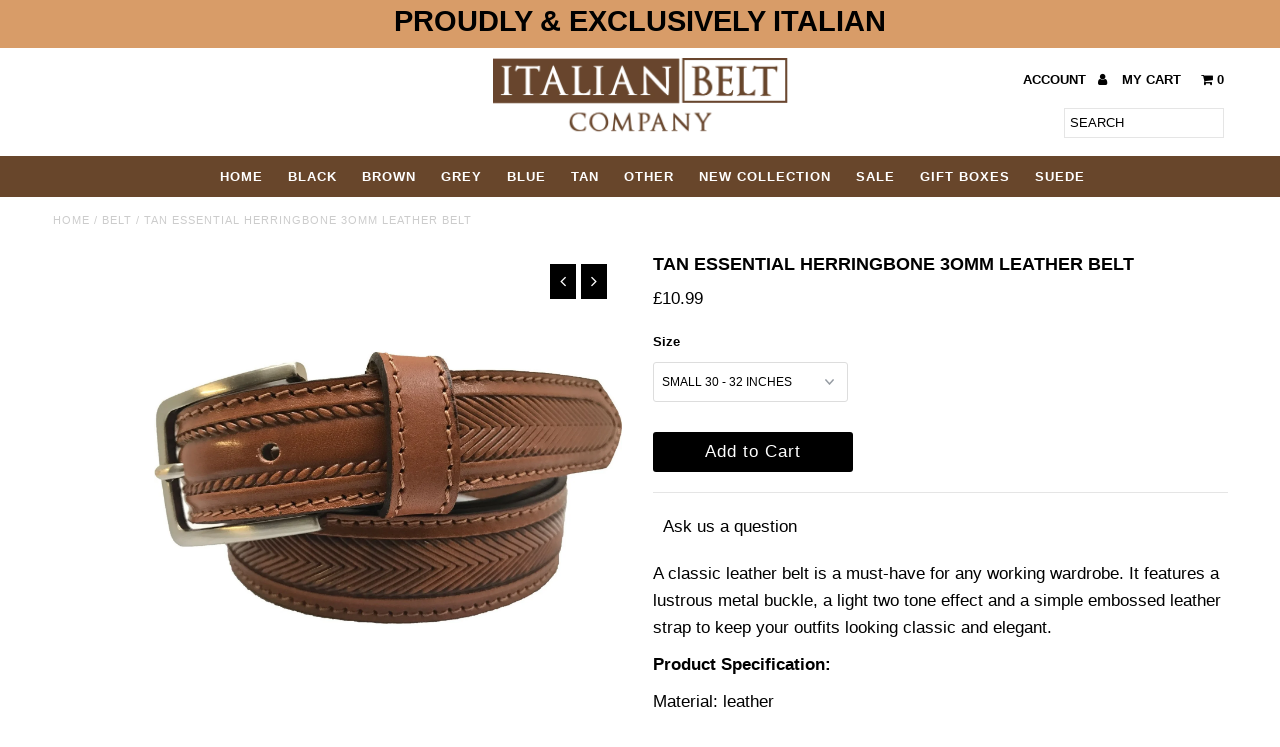

--- FILE ---
content_type: text/html; charset=utf-8
request_url: https://italianbeltcompany.co.uk/products/tan-essential-3omm-leather-belt-1
body_size: 17115
content:
<!DOCTYPE html>
<!--[if lt IE 7 ]><html class="ie ie6" lang="en"> <![endif]-->
<!--[if IE 7 ]><html class="ie ie7" lang="en"> <![endif]-->
<!--[if IE 8 ]><html class="ie ie8" lang="en"> <![endif]-->
<!--[if (gte IE 9)|!(IE)]><!--><html lang="en"> <!--<![endif]-->
<head>
  <meta charset="utf-8" />
  
  <!-- Add any tracking or verification meta content below this line -->
  <!-- Facebook or Google Analytics tracking should be placed in your Online store > Preferences and not your theme -->
  
  <!-- Meta content
================================================== -->

  <title>
    TAN ESSENTIAL HERRINGBONE 3OMM LEATHER BELT &ndash; Italian Belt Company
  </title>
  
  <meta name="description" content="A classic leather belt is a must-have for any working wardrobe. It features a lustrous metal buckle, a light two tone effect and a simple embossed leather strap to keep your outfits looking classic and elegant. Product Specification: Material: leather Width: 30mm Origin: Belt and buckle made in Italy For our full sizin" />
  
  <link rel="canonical" href="https://italianbeltcompany.co.uk/products/tan-essential-3omm-leather-belt-1" />

  

<meta property="og:type" content="product">
<meta property="og:title" content="TAN ESSENTIAL HERRINGBONE 3OMM LEATHER BELT">
<meta property="og:url" content="https://italianbeltcompany.co.uk/products/tan-essential-3omm-leather-belt-1">
<meta property="og:description" content="A classic leather belt is a must-have for any working wardrobe. It features a lustrous metal buckle, a light two tone effect and a simple embossed leather strap to keep your outfits looking classic and elegant.
Product Specification:
Material: leather
Width: 30mm
Origin: Belt and buckle made in Italy
For our full sizing information, please click here.




SIZE


TO FIT WAIST SIZE


TOTAL LENGTH OF STRAP EXCLUDING BUCKLE




SMALL


30-32 INCHES


38 INCHES




MEDIUM


32-35 INCHES


41 INCHES




LARGE


36-38 INCHES


44 INCHES




XL


38-41 INCHES


47 INCHES




XXL


42-46 INCHES


50 INCHES




?á">

<meta property="og:image" content="http://italianbeltcompany.co.uk/cdn/shop/products/30mm_cognac_herringbone_grande.jpg?v=1511508640">
<meta property="og:image:secure_url" content="https://italianbeltcompany.co.uk/cdn/shop/products/30mm_cognac_herringbone_grande.jpg?v=1511508640">

<meta property="og:price:amount" content="10.99">
<meta property="og:price:currency" content="GBP">

<meta property="og:site_name" content="Italian Belt Company">



<meta name="twitter:card" content="summary">


<meta name="twitter:site" content="@">


<meta name="twitter:title" content="TAN ESSENTIAL HERRINGBONE 3OMM LEATHER BELT">
<meta name="twitter:description" content="A classic leather belt is a must-have for any working wardrobe. It features a lustrous metal buckle, a light two tone effect and a simple embossed leather strap to keep your outfits looking classic an">
<meta name="twitter:image" content="https://italianbeltcompany.co.uk/cdn/shop/products/30mm_cognac_herringbone_large.jpg?v=1511508640">
<meta name="twitter:image:width" content="480">
<meta name="twitter:image:height" content="480">


  <!-- CSS
================================================== -->

  <link href="//italianbeltcompany.co.uk/cdn/shop/t/3/assets/stylesheet.css?v=58584149806532215011766343380" rel="stylesheet" type="text/css" media="all" />
  <link href="//italianbeltcompany.co.uk/cdn/shop/t/3/assets/font-awesome.css?v=98795270751561101151502050034" rel="stylesheet" type="text/css" media="all" />
  <link href="//italianbeltcompany.co.uk/cdn/shop/t/3/assets/queries.css?v=14182281520127908841766343379" rel="stylesheet" type="text/css" media="all" />
  
  <!-- Typography
================================================== -->  
  
    
    
  
  
  

  
  

  
    
  
  
     

  
     

  
    

  
       

  
    
  
  
  
  
  
  
  
  
      

  
   
  
  
     
  
  
      

  
   

  
   

  
   
  
  <!-- JS
================================================== -->

  <script type="text/javascript" src="//ajax.googleapis.com/ajax/libs/jquery/2.2.4/jquery.min.js"></script>
  <script src="//italianbeltcompany.co.uk/cdn/shop/t/3/assets/theme.js?v=151717220388470962521699895485" type="text/javascript"></script> 
  <script src="//italianbeltcompany.co.uk/cdn/shopifycloud/storefront/assets/themes_support/option_selection-b017cd28.js" type="text/javascript"></script>  
  <script src="//italianbeltcompany.co.uk/cdn/shop/t/3/assets/jquery.fs.shifter.js?v=49917305197206640071502050036" type="text/javascript"></script>
  
  <meta name="viewport" content="width=device-width, initial-scale=1, maximum-scale=1, user-scalable=no">

  <!-- Favicons
================================================== -->

  <link rel="shortcut icon" href="//italianbeltcompany.co.uk/cdn/shop/t/3/assets/favicon.png?v=181359385548161398101502050033">

  

  <script>window.performance && window.performance.mark && window.performance.mark('shopify.content_for_header.start');</script><meta name="facebook-domain-verification" content="9u0va6lf0k3944a4hhg9v435l9mxje">
<meta name="facebook-domain-verification" content="gmh4r0hb9m3zvvucqptm064wlanuy9">
<meta name="google-site-verification" content="z3WeLNcwBtPv_G6QviTlCAQXK1jf-B2G8QoTIwzsZ1o">
<meta id="shopify-digital-wallet" name="shopify-digital-wallet" content="/22505385/digital_wallets/dialog">
<meta name="shopify-checkout-api-token" content="cb3c1ad22513f059624d484490c340af">
<meta id="in-context-paypal-metadata" data-shop-id="22505385" data-venmo-supported="false" data-environment="production" data-locale="en_US" data-paypal-v4="true" data-currency="GBP">
<link rel="alternate" type="application/json+oembed" href="https://italianbeltcompany.co.uk/products/tan-essential-3omm-leather-belt-1.oembed">
<script async="async" src="/checkouts/internal/preloads.js?locale=en-GB"></script>
<link rel="preconnect" href="https://shop.app" crossorigin="anonymous">
<script async="async" src="https://shop.app/checkouts/internal/preloads.js?locale=en-GB&shop_id=22505385" crossorigin="anonymous"></script>
<script id="apple-pay-shop-capabilities" type="application/json">{"shopId":22505385,"countryCode":"GB","currencyCode":"GBP","merchantCapabilities":["supports3DS"],"merchantId":"gid:\/\/shopify\/Shop\/22505385","merchantName":"Italian Belt Company","requiredBillingContactFields":["postalAddress","email"],"requiredShippingContactFields":["postalAddress","email"],"shippingType":"shipping","supportedNetworks":["visa","maestro","masterCard","amex","discover","elo"],"total":{"type":"pending","label":"Italian Belt Company","amount":"1.00"},"shopifyPaymentsEnabled":true,"supportsSubscriptions":true}</script>
<script id="shopify-features" type="application/json">{"accessToken":"cb3c1ad22513f059624d484490c340af","betas":["rich-media-storefront-analytics"],"domain":"italianbeltcompany.co.uk","predictiveSearch":true,"shopId":22505385,"locale":"en"}</script>
<script>var Shopify = Shopify || {};
Shopify.shop = "italian-belt-company.myshopify.com";
Shopify.locale = "en";
Shopify.currency = {"active":"GBP","rate":"1.0"};
Shopify.country = "GB";
Shopify.theme = {"name":"Fashionopolism","id":182085973,"schema_name":"Fashionopolism","schema_version":"4.4","theme_store_id":141,"role":"main"};
Shopify.theme.handle = "null";
Shopify.theme.style = {"id":null,"handle":null};
Shopify.cdnHost = "italianbeltcompany.co.uk/cdn";
Shopify.routes = Shopify.routes || {};
Shopify.routes.root = "/";</script>
<script type="module">!function(o){(o.Shopify=o.Shopify||{}).modules=!0}(window);</script>
<script>!function(o){function n(){var o=[];function n(){o.push(Array.prototype.slice.apply(arguments))}return n.q=o,n}var t=o.Shopify=o.Shopify||{};t.loadFeatures=n(),t.autoloadFeatures=n()}(window);</script>
<script>
  window.ShopifyPay = window.ShopifyPay || {};
  window.ShopifyPay.apiHost = "shop.app\/pay";
  window.ShopifyPay.redirectState = null;
</script>
<script id="shop-js-analytics" type="application/json">{"pageType":"product"}</script>
<script defer="defer" async type="module" src="//italianbeltcompany.co.uk/cdn/shopifycloud/shop-js/modules/v2/client.init-shop-cart-sync_BApSsMSl.en.esm.js"></script>
<script defer="defer" async type="module" src="//italianbeltcompany.co.uk/cdn/shopifycloud/shop-js/modules/v2/chunk.common_CBoos6YZ.esm.js"></script>
<script type="module">
  await import("//italianbeltcompany.co.uk/cdn/shopifycloud/shop-js/modules/v2/client.init-shop-cart-sync_BApSsMSl.en.esm.js");
await import("//italianbeltcompany.co.uk/cdn/shopifycloud/shop-js/modules/v2/chunk.common_CBoos6YZ.esm.js");

  window.Shopify.SignInWithShop?.initShopCartSync?.({"fedCMEnabled":true,"windoidEnabled":true});

</script>
<script>
  window.Shopify = window.Shopify || {};
  if (!window.Shopify.featureAssets) window.Shopify.featureAssets = {};
  window.Shopify.featureAssets['shop-js'] = {"shop-cart-sync":["modules/v2/client.shop-cart-sync_DJczDl9f.en.esm.js","modules/v2/chunk.common_CBoos6YZ.esm.js"],"init-fed-cm":["modules/v2/client.init-fed-cm_BzwGC0Wi.en.esm.js","modules/v2/chunk.common_CBoos6YZ.esm.js"],"init-windoid":["modules/v2/client.init-windoid_BS26ThXS.en.esm.js","modules/v2/chunk.common_CBoos6YZ.esm.js"],"shop-cash-offers":["modules/v2/client.shop-cash-offers_DthCPNIO.en.esm.js","modules/v2/chunk.common_CBoos6YZ.esm.js","modules/v2/chunk.modal_Bu1hFZFC.esm.js"],"shop-button":["modules/v2/client.shop-button_D_JX508o.en.esm.js","modules/v2/chunk.common_CBoos6YZ.esm.js"],"init-shop-email-lookup-coordinator":["modules/v2/client.init-shop-email-lookup-coordinator_DFwWcvrS.en.esm.js","modules/v2/chunk.common_CBoos6YZ.esm.js"],"shop-toast-manager":["modules/v2/client.shop-toast-manager_tEhgP2F9.en.esm.js","modules/v2/chunk.common_CBoos6YZ.esm.js"],"shop-login-button":["modules/v2/client.shop-login-button_DwLgFT0K.en.esm.js","modules/v2/chunk.common_CBoos6YZ.esm.js","modules/v2/chunk.modal_Bu1hFZFC.esm.js"],"avatar":["modules/v2/client.avatar_BTnouDA3.en.esm.js"],"init-shop-cart-sync":["modules/v2/client.init-shop-cart-sync_BApSsMSl.en.esm.js","modules/v2/chunk.common_CBoos6YZ.esm.js"],"pay-button":["modules/v2/client.pay-button_BuNmcIr_.en.esm.js","modules/v2/chunk.common_CBoos6YZ.esm.js"],"init-shop-for-new-customer-accounts":["modules/v2/client.init-shop-for-new-customer-accounts_DrjXSI53.en.esm.js","modules/v2/client.shop-login-button_DwLgFT0K.en.esm.js","modules/v2/chunk.common_CBoos6YZ.esm.js","modules/v2/chunk.modal_Bu1hFZFC.esm.js"],"init-customer-accounts-sign-up":["modules/v2/client.init-customer-accounts-sign-up_TlVCiykN.en.esm.js","modules/v2/client.shop-login-button_DwLgFT0K.en.esm.js","modules/v2/chunk.common_CBoos6YZ.esm.js","modules/v2/chunk.modal_Bu1hFZFC.esm.js"],"shop-follow-button":["modules/v2/client.shop-follow-button_C5D3XtBb.en.esm.js","modules/v2/chunk.common_CBoos6YZ.esm.js","modules/v2/chunk.modal_Bu1hFZFC.esm.js"],"checkout-modal":["modules/v2/client.checkout-modal_8TC_1FUY.en.esm.js","modules/v2/chunk.common_CBoos6YZ.esm.js","modules/v2/chunk.modal_Bu1hFZFC.esm.js"],"init-customer-accounts":["modules/v2/client.init-customer-accounts_C0Oh2ljF.en.esm.js","modules/v2/client.shop-login-button_DwLgFT0K.en.esm.js","modules/v2/chunk.common_CBoos6YZ.esm.js","modules/v2/chunk.modal_Bu1hFZFC.esm.js"],"lead-capture":["modules/v2/client.lead-capture_Cq0gfm7I.en.esm.js","modules/v2/chunk.common_CBoos6YZ.esm.js","modules/v2/chunk.modal_Bu1hFZFC.esm.js"],"shop-login":["modules/v2/client.shop-login_BmtnoEUo.en.esm.js","modules/v2/chunk.common_CBoos6YZ.esm.js","modules/v2/chunk.modal_Bu1hFZFC.esm.js"],"payment-terms":["modules/v2/client.payment-terms_BHOWV7U_.en.esm.js","modules/v2/chunk.common_CBoos6YZ.esm.js","modules/v2/chunk.modal_Bu1hFZFC.esm.js"]};
</script>
<script id="__st">var __st={"a":22505385,"offset":0,"reqid":"fbca4d49-9432-4a01-9409-3bc91d857e75-1768860055","pageurl":"italianbeltcompany.co.uk\/products\/tan-essential-3omm-leather-belt-1","u":"e7a73eb7bddf","p":"product","rtyp":"product","rid":58272710677};</script>
<script>window.ShopifyPaypalV4VisibilityTracking = true;</script>
<script id="captcha-bootstrap">!function(){'use strict';const t='contact',e='account',n='new_comment',o=[[t,t],['blogs',n],['comments',n],[t,'customer']],c=[[e,'customer_login'],[e,'guest_login'],[e,'recover_customer_password'],[e,'create_customer']],r=t=>t.map((([t,e])=>`form[action*='/${t}']:not([data-nocaptcha='true']) input[name='form_type'][value='${e}']`)).join(','),a=t=>()=>t?[...document.querySelectorAll(t)].map((t=>t.form)):[];function s(){const t=[...o],e=r(t);return a(e)}const i='password',u='form_key',d=['recaptcha-v3-token','g-recaptcha-response','h-captcha-response',i],f=()=>{try{return window.sessionStorage}catch{return}},m='__shopify_v',_=t=>t.elements[u];function p(t,e,n=!1){try{const o=window.sessionStorage,c=JSON.parse(o.getItem(e)),{data:r}=function(t){const{data:e,action:n}=t;return t[m]||n?{data:e,action:n}:{data:t,action:n}}(c);for(const[e,n]of Object.entries(r))t.elements[e]&&(t.elements[e].value=n);n&&o.removeItem(e)}catch(o){console.error('form repopulation failed',{error:o})}}const l='form_type',E='cptcha';function T(t){t.dataset[E]=!0}const w=window,h=w.document,L='Shopify',v='ce_forms',y='captcha';let A=!1;((t,e)=>{const n=(g='f06e6c50-85a8-45c8-87d0-21a2b65856fe',I='https://cdn.shopify.com/shopifycloud/storefront-forms-hcaptcha/ce_storefront_forms_captcha_hcaptcha.v1.5.2.iife.js',D={infoText:'Protected by hCaptcha',privacyText:'Privacy',termsText:'Terms'},(t,e,n)=>{const o=w[L][v],c=o.bindForm;if(c)return c(t,g,e,D).then(n);var r;o.q.push([[t,g,e,D],n]),r=I,A||(h.body.append(Object.assign(h.createElement('script'),{id:'captcha-provider',async:!0,src:r})),A=!0)});var g,I,D;w[L]=w[L]||{},w[L][v]=w[L][v]||{},w[L][v].q=[],w[L][y]=w[L][y]||{},w[L][y].protect=function(t,e){n(t,void 0,e),T(t)},Object.freeze(w[L][y]),function(t,e,n,w,h,L){const[v,y,A,g]=function(t,e,n){const i=e?o:[],u=t?c:[],d=[...i,...u],f=r(d),m=r(i),_=r(d.filter((([t,e])=>n.includes(e))));return[a(f),a(m),a(_),s()]}(w,h,L),I=t=>{const e=t.target;return e instanceof HTMLFormElement?e:e&&e.form},D=t=>v().includes(t);t.addEventListener('submit',(t=>{const e=I(t);if(!e)return;const n=D(e)&&!e.dataset.hcaptchaBound&&!e.dataset.recaptchaBound,o=_(e),c=g().includes(e)&&(!o||!o.value);(n||c)&&t.preventDefault(),c&&!n&&(function(t){try{if(!f())return;!function(t){const e=f();if(!e)return;const n=_(t);if(!n)return;const o=n.value;o&&e.removeItem(o)}(t);const e=Array.from(Array(32),(()=>Math.random().toString(36)[2])).join('');!function(t,e){_(t)||t.append(Object.assign(document.createElement('input'),{type:'hidden',name:u})),t.elements[u].value=e}(t,e),function(t,e){const n=f();if(!n)return;const o=[...t.querySelectorAll(`input[type='${i}']`)].map((({name:t})=>t)),c=[...d,...o],r={};for(const[a,s]of new FormData(t).entries())c.includes(a)||(r[a]=s);n.setItem(e,JSON.stringify({[m]:1,action:t.action,data:r}))}(t,e)}catch(e){console.error('failed to persist form',e)}}(e),e.submit())}));const S=(t,e)=>{t&&!t.dataset[E]&&(n(t,e.some((e=>e===t))),T(t))};for(const o of['focusin','change'])t.addEventListener(o,(t=>{const e=I(t);D(e)&&S(e,y())}));const B=e.get('form_key'),M=e.get(l),P=B&&M;t.addEventListener('DOMContentLoaded',(()=>{const t=y();if(P)for(const e of t)e.elements[l].value===M&&p(e,B);[...new Set([...A(),...v().filter((t=>'true'===t.dataset.shopifyCaptcha))])].forEach((e=>S(e,t)))}))}(h,new URLSearchParams(w.location.search),n,t,e,['guest_login'])})(!0,!0)}();</script>
<script integrity="sha256-4kQ18oKyAcykRKYeNunJcIwy7WH5gtpwJnB7kiuLZ1E=" data-source-attribution="shopify.loadfeatures" defer="defer" src="//italianbeltcompany.co.uk/cdn/shopifycloud/storefront/assets/storefront/load_feature-a0a9edcb.js" crossorigin="anonymous"></script>
<script crossorigin="anonymous" defer="defer" src="//italianbeltcompany.co.uk/cdn/shopifycloud/storefront/assets/shopify_pay/storefront-65b4c6d7.js?v=20250812"></script>
<script data-source-attribution="shopify.dynamic_checkout.dynamic.init">var Shopify=Shopify||{};Shopify.PaymentButton=Shopify.PaymentButton||{isStorefrontPortableWallets:!0,init:function(){window.Shopify.PaymentButton.init=function(){};var t=document.createElement("script");t.src="https://italianbeltcompany.co.uk/cdn/shopifycloud/portable-wallets/latest/portable-wallets.en.js",t.type="module",document.head.appendChild(t)}};
</script>
<script data-source-attribution="shopify.dynamic_checkout.buyer_consent">
  function portableWalletsHideBuyerConsent(e){var t=document.getElementById("shopify-buyer-consent"),n=document.getElementById("shopify-subscription-policy-button");t&&n&&(t.classList.add("hidden"),t.setAttribute("aria-hidden","true"),n.removeEventListener("click",e))}function portableWalletsShowBuyerConsent(e){var t=document.getElementById("shopify-buyer-consent"),n=document.getElementById("shopify-subscription-policy-button");t&&n&&(t.classList.remove("hidden"),t.removeAttribute("aria-hidden"),n.addEventListener("click",e))}window.Shopify?.PaymentButton&&(window.Shopify.PaymentButton.hideBuyerConsent=portableWalletsHideBuyerConsent,window.Shopify.PaymentButton.showBuyerConsent=portableWalletsShowBuyerConsent);
</script>
<script data-source-attribution="shopify.dynamic_checkout.cart.bootstrap">document.addEventListener("DOMContentLoaded",(function(){function t(){return document.querySelector("shopify-accelerated-checkout-cart, shopify-accelerated-checkout")}if(t())Shopify.PaymentButton.init();else{new MutationObserver((function(e,n){t()&&(Shopify.PaymentButton.init(),n.disconnect())})).observe(document.body,{childList:!0,subtree:!0})}}));
</script>
<link id="shopify-accelerated-checkout-styles" rel="stylesheet" media="screen" href="https://italianbeltcompany.co.uk/cdn/shopifycloud/portable-wallets/latest/accelerated-checkout-backwards-compat.css" crossorigin="anonymous">
<style id="shopify-accelerated-checkout-cart">
        #shopify-buyer-consent {
  margin-top: 1em;
  display: inline-block;
  width: 100%;
}

#shopify-buyer-consent.hidden {
  display: none;
}

#shopify-subscription-policy-button {
  background: none;
  border: none;
  padding: 0;
  text-decoration: underline;
  font-size: inherit;
  cursor: pointer;
}

#shopify-subscription-policy-button::before {
  box-shadow: none;
}

      </style>

<script>window.performance && window.performance.mark && window.performance.mark('shopify.content_for_header.end');</script>
<meta name="google-site-verification" content="z3WeLNcwBtPv_G6QviTlCAQXK1jf-B2G8QoTIwzsZ1o" />
<script src="https://cdn.shopify.com/extensions/19689677-6488-4a31-adf3-fcf4359c5fd9/forms-2295/assets/shopify-forms-loader.js" type="text/javascript" defer="defer"></script>
<link href="https://monorail-edge.shopifysvc.com" rel="dns-prefetch">
<script>(function(){if ("sendBeacon" in navigator && "performance" in window) {try {var session_token_from_headers = performance.getEntriesByType('navigation')[0].serverTiming.find(x => x.name == '_s').description;} catch {var session_token_from_headers = undefined;}var session_cookie_matches = document.cookie.match(/_shopify_s=([^;]*)/);var session_token_from_cookie = session_cookie_matches && session_cookie_matches.length === 2 ? session_cookie_matches[1] : "";var session_token = session_token_from_headers || session_token_from_cookie || "";function handle_abandonment_event(e) {var entries = performance.getEntries().filter(function(entry) {return /monorail-edge.shopifysvc.com/.test(entry.name);});if (!window.abandonment_tracked && entries.length === 0) {window.abandonment_tracked = true;var currentMs = Date.now();var navigation_start = performance.timing.navigationStart;var payload = {shop_id: 22505385,url: window.location.href,navigation_start,duration: currentMs - navigation_start,session_token,page_type: "product"};window.navigator.sendBeacon("https://monorail-edge.shopifysvc.com/v1/produce", JSON.stringify({schema_id: "online_store_buyer_site_abandonment/1.1",payload: payload,metadata: {event_created_at_ms: currentMs,event_sent_at_ms: currentMs}}));}}window.addEventListener('pagehide', handle_abandonment_event);}}());</script>
<script id="web-pixels-manager-setup">(function e(e,d,r,n,o){if(void 0===o&&(o={}),!Boolean(null===(a=null===(i=window.Shopify)||void 0===i?void 0:i.analytics)||void 0===a?void 0:a.replayQueue)){var i,a;window.Shopify=window.Shopify||{};var t=window.Shopify;t.analytics=t.analytics||{};var s=t.analytics;s.replayQueue=[],s.publish=function(e,d,r){return s.replayQueue.push([e,d,r]),!0};try{self.performance.mark("wpm:start")}catch(e){}var l=function(){var e={modern:/Edge?\/(1{2}[4-9]|1[2-9]\d|[2-9]\d{2}|\d{4,})\.\d+(\.\d+|)|Firefox\/(1{2}[4-9]|1[2-9]\d|[2-9]\d{2}|\d{4,})\.\d+(\.\d+|)|Chrom(ium|e)\/(9{2}|\d{3,})\.\d+(\.\d+|)|(Maci|X1{2}).+ Version\/(15\.\d+|(1[6-9]|[2-9]\d|\d{3,})\.\d+)([,.]\d+|)( \(\w+\)|)( Mobile\/\w+|) Safari\/|Chrome.+OPR\/(9{2}|\d{3,})\.\d+\.\d+|(CPU[ +]OS|iPhone[ +]OS|CPU[ +]iPhone|CPU IPhone OS|CPU iPad OS)[ +]+(15[._]\d+|(1[6-9]|[2-9]\d|\d{3,})[._]\d+)([._]\d+|)|Android:?[ /-](13[3-9]|1[4-9]\d|[2-9]\d{2}|\d{4,})(\.\d+|)(\.\d+|)|Android.+Firefox\/(13[5-9]|1[4-9]\d|[2-9]\d{2}|\d{4,})\.\d+(\.\d+|)|Android.+Chrom(ium|e)\/(13[3-9]|1[4-9]\d|[2-9]\d{2}|\d{4,})\.\d+(\.\d+|)|SamsungBrowser\/([2-9]\d|\d{3,})\.\d+/,legacy:/Edge?\/(1[6-9]|[2-9]\d|\d{3,})\.\d+(\.\d+|)|Firefox\/(5[4-9]|[6-9]\d|\d{3,})\.\d+(\.\d+|)|Chrom(ium|e)\/(5[1-9]|[6-9]\d|\d{3,})\.\d+(\.\d+|)([\d.]+$|.*Safari\/(?![\d.]+ Edge\/[\d.]+$))|(Maci|X1{2}).+ Version\/(10\.\d+|(1[1-9]|[2-9]\d|\d{3,})\.\d+)([,.]\d+|)( \(\w+\)|)( Mobile\/\w+|) Safari\/|Chrome.+OPR\/(3[89]|[4-9]\d|\d{3,})\.\d+\.\d+|(CPU[ +]OS|iPhone[ +]OS|CPU[ +]iPhone|CPU IPhone OS|CPU iPad OS)[ +]+(10[._]\d+|(1[1-9]|[2-9]\d|\d{3,})[._]\d+)([._]\d+|)|Android:?[ /-](13[3-9]|1[4-9]\d|[2-9]\d{2}|\d{4,})(\.\d+|)(\.\d+|)|Mobile Safari.+OPR\/([89]\d|\d{3,})\.\d+\.\d+|Android.+Firefox\/(13[5-9]|1[4-9]\d|[2-9]\d{2}|\d{4,})\.\d+(\.\d+|)|Android.+Chrom(ium|e)\/(13[3-9]|1[4-9]\d|[2-9]\d{2}|\d{4,})\.\d+(\.\d+|)|Android.+(UC? ?Browser|UCWEB|U3)[ /]?(15\.([5-9]|\d{2,})|(1[6-9]|[2-9]\d|\d{3,})\.\d+)\.\d+|SamsungBrowser\/(5\.\d+|([6-9]|\d{2,})\.\d+)|Android.+MQ{2}Browser\/(14(\.(9|\d{2,})|)|(1[5-9]|[2-9]\d|\d{3,})(\.\d+|))(\.\d+|)|K[Aa][Ii]OS\/(3\.\d+|([4-9]|\d{2,})\.\d+)(\.\d+|)/},d=e.modern,r=e.legacy,n=navigator.userAgent;return n.match(d)?"modern":n.match(r)?"legacy":"unknown"}(),u="modern"===l?"modern":"legacy",c=(null!=n?n:{modern:"",legacy:""})[u],f=function(e){return[e.baseUrl,"/wpm","/b",e.hashVersion,"modern"===e.buildTarget?"m":"l",".js"].join("")}({baseUrl:d,hashVersion:r,buildTarget:u}),m=function(e){var d=e.version,r=e.bundleTarget,n=e.surface,o=e.pageUrl,i=e.monorailEndpoint;return{emit:function(e){var a=e.status,t=e.errorMsg,s=(new Date).getTime(),l=JSON.stringify({metadata:{event_sent_at_ms:s},events:[{schema_id:"web_pixels_manager_load/3.1",payload:{version:d,bundle_target:r,page_url:o,status:a,surface:n,error_msg:t},metadata:{event_created_at_ms:s}}]});if(!i)return console&&console.warn&&console.warn("[Web Pixels Manager] No Monorail endpoint provided, skipping logging."),!1;try{return self.navigator.sendBeacon.bind(self.navigator)(i,l)}catch(e){}var u=new XMLHttpRequest;try{return u.open("POST",i,!0),u.setRequestHeader("Content-Type","text/plain"),u.send(l),!0}catch(e){return console&&console.warn&&console.warn("[Web Pixels Manager] Got an unhandled error while logging to Monorail."),!1}}}}({version:r,bundleTarget:l,surface:e.surface,pageUrl:self.location.href,monorailEndpoint:e.monorailEndpoint});try{o.browserTarget=l,function(e){var d=e.src,r=e.async,n=void 0===r||r,o=e.onload,i=e.onerror,a=e.sri,t=e.scriptDataAttributes,s=void 0===t?{}:t,l=document.createElement("script"),u=document.querySelector("head"),c=document.querySelector("body");if(l.async=n,l.src=d,a&&(l.integrity=a,l.crossOrigin="anonymous"),s)for(var f in s)if(Object.prototype.hasOwnProperty.call(s,f))try{l.dataset[f]=s[f]}catch(e){}if(o&&l.addEventListener("load",o),i&&l.addEventListener("error",i),u)u.appendChild(l);else{if(!c)throw new Error("Did not find a head or body element to append the script");c.appendChild(l)}}({src:f,async:!0,onload:function(){if(!function(){var e,d;return Boolean(null===(d=null===(e=window.Shopify)||void 0===e?void 0:e.analytics)||void 0===d?void 0:d.initialized)}()){var d=window.webPixelsManager.init(e)||void 0;if(d){var r=window.Shopify.analytics;r.replayQueue.forEach((function(e){var r=e[0],n=e[1],o=e[2];d.publishCustomEvent(r,n,o)})),r.replayQueue=[],r.publish=d.publishCustomEvent,r.visitor=d.visitor,r.initialized=!0}}},onerror:function(){return m.emit({status:"failed",errorMsg:"".concat(f," has failed to load")})},sri:function(e){var d=/^sha384-[A-Za-z0-9+/=]+$/;return"string"==typeof e&&d.test(e)}(c)?c:"",scriptDataAttributes:o}),m.emit({status:"loading"})}catch(e){m.emit({status:"failed",errorMsg:(null==e?void 0:e.message)||"Unknown error"})}}})({shopId: 22505385,storefrontBaseUrl: "https://italianbeltcompany.co.uk",extensionsBaseUrl: "https://extensions.shopifycdn.com/cdn/shopifycloud/web-pixels-manager",monorailEndpoint: "https://monorail-edge.shopifysvc.com/unstable/produce_batch",surface: "storefront-renderer",enabledBetaFlags: ["2dca8a86"],webPixelsConfigList: [{"id":"943817082","configuration":"{\"config\":\"{\\\"pixel_id\\\":\\\"GT-KVMLFRF\\\",\\\"target_country\\\":\\\"GB\\\",\\\"gtag_events\\\":[{\\\"type\\\":\\\"purchase\\\",\\\"action_label\\\":\\\"MC-08953774GW\\\"},{\\\"type\\\":\\\"page_view\\\",\\\"action_label\\\":\\\"MC-08953774GW\\\"},{\\\"type\\\":\\\"view_item\\\",\\\"action_label\\\":\\\"MC-08953774GW\\\"}],\\\"enable_monitoring_mode\\\":false}\"}","eventPayloadVersion":"v1","runtimeContext":"OPEN","scriptVersion":"b2a88bafab3e21179ed38636efcd8a93","type":"APP","apiClientId":1780363,"privacyPurposes":[],"dataSharingAdjustments":{"protectedCustomerApprovalScopes":["read_customer_address","read_customer_email","read_customer_name","read_customer_personal_data","read_customer_phone"]}},{"id":"138281143","configuration":"{\"pixel_id\":\"603401980676811\",\"pixel_type\":\"facebook_pixel\",\"metaapp_system_user_token\":\"-\"}","eventPayloadVersion":"v1","runtimeContext":"OPEN","scriptVersion":"ca16bc87fe92b6042fbaa3acc2fbdaa6","type":"APP","apiClientId":2329312,"privacyPurposes":["ANALYTICS","MARKETING","SALE_OF_DATA"],"dataSharingAdjustments":{"protectedCustomerApprovalScopes":["read_customer_address","read_customer_email","read_customer_name","read_customer_personal_data","read_customer_phone"]}},{"id":"72515767","configuration":"{\"tagID\":\"2613205964843\"}","eventPayloadVersion":"v1","runtimeContext":"STRICT","scriptVersion":"18031546ee651571ed29edbe71a3550b","type":"APP","apiClientId":3009811,"privacyPurposes":["ANALYTICS","MARKETING","SALE_OF_DATA"],"dataSharingAdjustments":{"protectedCustomerApprovalScopes":["read_customer_address","read_customer_email","read_customer_name","read_customer_personal_data","read_customer_phone"]}},{"id":"154468730","eventPayloadVersion":"v1","runtimeContext":"LAX","scriptVersion":"1","type":"CUSTOM","privacyPurposes":["MARKETING"],"name":"Meta pixel (migrated)"},{"id":"shopify-app-pixel","configuration":"{}","eventPayloadVersion":"v1","runtimeContext":"STRICT","scriptVersion":"0450","apiClientId":"shopify-pixel","type":"APP","privacyPurposes":["ANALYTICS","MARKETING"]},{"id":"shopify-custom-pixel","eventPayloadVersion":"v1","runtimeContext":"LAX","scriptVersion":"0450","apiClientId":"shopify-pixel","type":"CUSTOM","privacyPurposes":["ANALYTICS","MARKETING"]}],isMerchantRequest: false,initData: {"shop":{"name":"Italian Belt Company","paymentSettings":{"currencyCode":"GBP"},"myshopifyDomain":"italian-belt-company.myshopify.com","countryCode":"GB","storefrontUrl":"https:\/\/italianbeltcompany.co.uk"},"customer":null,"cart":null,"checkout":null,"productVariants":[{"price":{"amount":10.99,"currencyCode":"GBP"},"product":{"title":"TAN ESSENTIAL HERRINGBONE 3OMM LEATHER BELT","vendor":"Italian Belt Company","id":"58272710677","untranslatedTitle":"TAN ESSENTIAL HERRINGBONE 3OMM LEATHER BELT","url":"\/products\/tan-essential-3omm-leather-belt-1","type":"Belt"},"id":"745095135253","image":{"src":"\/\/italianbeltcompany.co.uk\/cdn\/shop\/products\/30mm_cognac_herringbone.jpg?v=1511508640"},"sku":null,"title":"SMALL 30 - 32 INCHES","untranslatedTitle":"SMALL 30 - 32 INCHES"},{"price":{"amount":10.99,"currencyCode":"GBP"},"product":{"title":"TAN ESSENTIAL HERRINGBONE 3OMM LEATHER BELT","vendor":"Italian Belt Company","id":"58272710677","untranslatedTitle":"TAN ESSENTIAL HERRINGBONE 3OMM LEATHER BELT","url":"\/products\/tan-essential-3omm-leather-belt-1","type":"Belt"},"id":"745095168021","image":{"src":"\/\/italianbeltcompany.co.uk\/cdn\/shop\/products\/30mm_cognac_herringbone.jpg?v=1511508640"},"sku":null,"title":"MEDIUM 33-35 INCHES","untranslatedTitle":"MEDIUM 33-35 INCHES"},{"price":{"amount":10.99,"currencyCode":"GBP"},"product":{"title":"TAN ESSENTIAL HERRINGBONE 3OMM LEATHER BELT","vendor":"Italian Belt Company","id":"58272710677","untranslatedTitle":"TAN ESSENTIAL HERRINGBONE 3OMM LEATHER BELT","url":"\/products\/tan-essential-3omm-leather-belt-1","type":"Belt"},"id":"745095200789","image":{"src":"\/\/italianbeltcompany.co.uk\/cdn\/shop\/products\/30mm_cognac_herringbone.jpg?v=1511508640"},"sku":null,"title":"LARGE 36-38 INCHES","untranslatedTitle":"LARGE 36-38 INCHES"},{"price":{"amount":10.99,"currencyCode":"GBP"},"product":{"title":"TAN ESSENTIAL HERRINGBONE 3OMM LEATHER BELT","vendor":"Italian Belt Company","id":"58272710677","untranslatedTitle":"TAN ESSENTIAL HERRINGBONE 3OMM LEATHER BELT","url":"\/products\/tan-essential-3omm-leather-belt-1","type":"Belt"},"id":"745095233557","image":{"src":"\/\/italianbeltcompany.co.uk\/cdn\/shop\/products\/30mm_cognac_herringbone.jpg?v=1511508640"},"sku":null,"title":"XL 38-41 INCHES","untranslatedTitle":"XL 38-41 INCHES"},{"price":{"amount":10.99,"currencyCode":"GBP"},"product":{"title":"TAN ESSENTIAL HERRINGBONE 3OMM LEATHER BELT","vendor":"Italian Belt Company","id":"58272710677","untranslatedTitle":"TAN ESSENTIAL HERRINGBONE 3OMM LEATHER BELT","url":"\/products\/tan-essential-3omm-leather-belt-1","type":"Belt"},"id":"745095266325","image":{"src":"\/\/italianbeltcompany.co.uk\/cdn\/shop\/products\/30mm_cognac_herringbone.jpg?v=1511508640"},"sku":null,"title":"XXL 42-46 INCHES","untranslatedTitle":"XXL 42-46 INCHES"}],"purchasingCompany":null},},"https://italianbeltcompany.co.uk/cdn","fcfee988w5aeb613cpc8e4bc33m6693e112",{"modern":"","legacy":""},{"shopId":"22505385","storefrontBaseUrl":"https:\/\/italianbeltcompany.co.uk","extensionBaseUrl":"https:\/\/extensions.shopifycdn.com\/cdn\/shopifycloud\/web-pixels-manager","surface":"storefront-renderer","enabledBetaFlags":"[\"2dca8a86\"]","isMerchantRequest":"false","hashVersion":"fcfee988w5aeb613cpc8e4bc33m6693e112","publish":"custom","events":"[[\"page_viewed\",{}],[\"product_viewed\",{\"productVariant\":{\"price\":{\"amount\":10.99,\"currencyCode\":\"GBP\"},\"product\":{\"title\":\"TAN ESSENTIAL HERRINGBONE 3OMM LEATHER BELT\",\"vendor\":\"Italian Belt Company\",\"id\":\"58272710677\",\"untranslatedTitle\":\"TAN ESSENTIAL HERRINGBONE 3OMM LEATHER BELT\",\"url\":\"\/products\/tan-essential-3omm-leather-belt-1\",\"type\":\"Belt\"},\"id\":\"745095135253\",\"image\":{\"src\":\"\/\/italianbeltcompany.co.uk\/cdn\/shop\/products\/30mm_cognac_herringbone.jpg?v=1511508640\"},\"sku\":null,\"title\":\"SMALL 30 - 32 INCHES\",\"untranslatedTitle\":\"SMALL 30 - 32 INCHES\"}}]]"});</script><script>
  window.ShopifyAnalytics = window.ShopifyAnalytics || {};
  window.ShopifyAnalytics.meta = window.ShopifyAnalytics.meta || {};
  window.ShopifyAnalytics.meta.currency = 'GBP';
  var meta = {"product":{"id":58272710677,"gid":"gid:\/\/shopify\/Product\/58272710677","vendor":"Italian Belt Company","type":"Belt","handle":"tan-essential-3omm-leather-belt-1","variants":[{"id":745095135253,"price":1099,"name":"TAN ESSENTIAL HERRINGBONE 3OMM LEATHER BELT - SMALL 30 - 32 INCHES","public_title":"SMALL 30 - 32 INCHES","sku":null},{"id":745095168021,"price":1099,"name":"TAN ESSENTIAL HERRINGBONE 3OMM LEATHER BELT - MEDIUM 33-35 INCHES","public_title":"MEDIUM 33-35 INCHES","sku":null},{"id":745095200789,"price":1099,"name":"TAN ESSENTIAL HERRINGBONE 3OMM LEATHER BELT - LARGE 36-38 INCHES","public_title":"LARGE 36-38 INCHES","sku":null},{"id":745095233557,"price":1099,"name":"TAN ESSENTIAL HERRINGBONE 3OMM LEATHER BELT - XL 38-41 INCHES","public_title":"XL 38-41 INCHES","sku":null},{"id":745095266325,"price":1099,"name":"TAN ESSENTIAL HERRINGBONE 3OMM LEATHER BELT - XXL 42-46 INCHES","public_title":"XXL 42-46 INCHES","sku":null}],"remote":false},"page":{"pageType":"product","resourceType":"product","resourceId":58272710677,"requestId":"fbca4d49-9432-4a01-9409-3bc91d857e75-1768860055"}};
  for (var attr in meta) {
    window.ShopifyAnalytics.meta[attr] = meta[attr];
  }
</script>
<script class="analytics">
  (function () {
    var customDocumentWrite = function(content) {
      var jquery = null;

      if (window.jQuery) {
        jquery = window.jQuery;
      } else if (window.Checkout && window.Checkout.$) {
        jquery = window.Checkout.$;
      }

      if (jquery) {
        jquery('body').append(content);
      }
    };

    var hasLoggedConversion = function(token) {
      if (token) {
        return document.cookie.indexOf('loggedConversion=' + token) !== -1;
      }
      return false;
    }

    var setCookieIfConversion = function(token) {
      if (token) {
        var twoMonthsFromNow = new Date(Date.now());
        twoMonthsFromNow.setMonth(twoMonthsFromNow.getMonth() + 2);

        document.cookie = 'loggedConversion=' + token + '; expires=' + twoMonthsFromNow;
      }
    }

    var trekkie = window.ShopifyAnalytics.lib = window.trekkie = window.trekkie || [];
    if (trekkie.integrations) {
      return;
    }
    trekkie.methods = [
      'identify',
      'page',
      'ready',
      'track',
      'trackForm',
      'trackLink'
    ];
    trekkie.factory = function(method) {
      return function() {
        var args = Array.prototype.slice.call(arguments);
        args.unshift(method);
        trekkie.push(args);
        return trekkie;
      };
    };
    for (var i = 0; i < trekkie.methods.length; i++) {
      var key = trekkie.methods[i];
      trekkie[key] = trekkie.factory(key);
    }
    trekkie.load = function(config) {
      trekkie.config = config || {};
      trekkie.config.initialDocumentCookie = document.cookie;
      var first = document.getElementsByTagName('script')[0];
      var script = document.createElement('script');
      script.type = 'text/javascript';
      script.onerror = function(e) {
        var scriptFallback = document.createElement('script');
        scriptFallback.type = 'text/javascript';
        scriptFallback.onerror = function(error) {
                var Monorail = {
      produce: function produce(monorailDomain, schemaId, payload) {
        var currentMs = new Date().getTime();
        var event = {
          schema_id: schemaId,
          payload: payload,
          metadata: {
            event_created_at_ms: currentMs,
            event_sent_at_ms: currentMs
          }
        };
        return Monorail.sendRequest("https://" + monorailDomain + "/v1/produce", JSON.stringify(event));
      },
      sendRequest: function sendRequest(endpointUrl, payload) {
        // Try the sendBeacon API
        if (window && window.navigator && typeof window.navigator.sendBeacon === 'function' && typeof window.Blob === 'function' && !Monorail.isIos12()) {
          var blobData = new window.Blob([payload], {
            type: 'text/plain'
          });

          if (window.navigator.sendBeacon(endpointUrl, blobData)) {
            return true;
          } // sendBeacon was not successful

        } // XHR beacon

        var xhr = new XMLHttpRequest();

        try {
          xhr.open('POST', endpointUrl);
          xhr.setRequestHeader('Content-Type', 'text/plain');
          xhr.send(payload);
        } catch (e) {
          console.log(e);
        }

        return false;
      },
      isIos12: function isIos12() {
        return window.navigator.userAgent.lastIndexOf('iPhone; CPU iPhone OS 12_') !== -1 || window.navigator.userAgent.lastIndexOf('iPad; CPU OS 12_') !== -1;
      }
    };
    Monorail.produce('monorail-edge.shopifysvc.com',
      'trekkie_storefront_load_errors/1.1',
      {shop_id: 22505385,
      theme_id: 182085973,
      app_name: "storefront",
      context_url: window.location.href,
      source_url: "//italianbeltcompany.co.uk/cdn/s/trekkie.storefront.cd680fe47e6c39ca5d5df5f0a32d569bc48c0f27.min.js"});

        };
        scriptFallback.async = true;
        scriptFallback.src = '//italianbeltcompany.co.uk/cdn/s/trekkie.storefront.cd680fe47e6c39ca5d5df5f0a32d569bc48c0f27.min.js';
        first.parentNode.insertBefore(scriptFallback, first);
      };
      script.async = true;
      script.src = '//italianbeltcompany.co.uk/cdn/s/trekkie.storefront.cd680fe47e6c39ca5d5df5f0a32d569bc48c0f27.min.js';
      first.parentNode.insertBefore(script, first);
    };
    trekkie.load(
      {"Trekkie":{"appName":"storefront","development":false,"defaultAttributes":{"shopId":22505385,"isMerchantRequest":null,"themeId":182085973,"themeCityHash":"10441012382178651718","contentLanguage":"en","currency":"GBP","eventMetadataId":"4e1b60a3-26b5-4ef4-acb8-e5634855a052"},"isServerSideCookieWritingEnabled":true,"monorailRegion":"shop_domain","enabledBetaFlags":["65f19447"]},"Session Attribution":{},"S2S":{"facebookCapiEnabled":false,"source":"trekkie-storefront-renderer","apiClientId":580111}}
    );

    var loaded = false;
    trekkie.ready(function() {
      if (loaded) return;
      loaded = true;

      window.ShopifyAnalytics.lib = window.trekkie;

      var originalDocumentWrite = document.write;
      document.write = customDocumentWrite;
      try { window.ShopifyAnalytics.merchantGoogleAnalytics.call(this); } catch(error) {};
      document.write = originalDocumentWrite;

      window.ShopifyAnalytics.lib.page(null,{"pageType":"product","resourceType":"product","resourceId":58272710677,"requestId":"fbca4d49-9432-4a01-9409-3bc91d857e75-1768860055","shopifyEmitted":true});

      var match = window.location.pathname.match(/checkouts\/(.+)\/(thank_you|post_purchase)/)
      var token = match? match[1]: undefined;
      if (!hasLoggedConversion(token)) {
        setCookieIfConversion(token);
        window.ShopifyAnalytics.lib.track("Viewed Product",{"currency":"GBP","variantId":745095135253,"productId":58272710677,"productGid":"gid:\/\/shopify\/Product\/58272710677","name":"TAN ESSENTIAL HERRINGBONE 3OMM LEATHER BELT - SMALL 30 - 32 INCHES","price":"10.99","sku":null,"brand":"Italian Belt Company","variant":"SMALL 30 - 32 INCHES","category":"Belt","nonInteraction":true,"remote":false},undefined,undefined,{"shopifyEmitted":true});
      window.ShopifyAnalytics.lib.track("monorail:\/\/trekkie_storefront_viewed_product\/1.1",{"currency":"GBP","variantId":745095135253,"productId":58272710677,"productGid":"gid:\/\/shopify\/Product\/58272710677","name":"TAN ESSENTIAL HERRINGBONE 3OMM LEATHER BELT - SMALL 30 - 32 INCHES","price":"10.99","sku":null,"brand":"Italian Belt Company","variant":"SMALL 30 - 32 INCHES","category":"Belt","nonInteraction":true,"remote":false,"referer":"https:\/\/italianbeltcompany.co.uk\/products\/tan-essential-3omm-leather-belt-1"});
      }
    });


        var eventsListenerScript = document.createElement('script');
        eventsListenerScript.async = true;
        eventsListenerScript.src = "//italianbeltcompany.co.uk/cdn/shopifycloud/storefront/assets/shop_events_listener-3da45d37.js";
        document.getElementsByTagName('head')[0].appendChild(eventsListenerScript);

})();</script>
<script
  defer
  src="https://italianbeltcompany.co.uk/cdn/shopifycloud/perf-kit/shopify-perf-kit-3.0.4.min.js"
  data-application="storefront-renderer"
  data-shop-id="22505385"
  data-render-region="gcp-us-east1"
  data-page-type="product"
  data-theme-instance-id="182085973"
  data-theme-name="Fashionopolism"
  data-theme-version="4.4"
  data-monorail-region="shop_domain"
  data-resource-timing-sampling-rate="10"
  data-shs="true"
  data-shs-beacon="true"
  data-shs-export-with-fetch="true"
  data-shs-logs-sample-rate="1"
  data-shs-beacon-endpoint="https://italianbeltcompany.co.uk/api/collect"
></script>
</head>

<body class="gridlock shifter product">
  <div id="CartDrawer" class="drawer drawer--right">
  <div class="drawer__header">
    <div class="table-cell">
    <h3>My Cart</h3>
    </div>
    <div class="table-cell">
    <span class="drawer__close js-drawer-close">
        Close
    </span>
    </div>
  </div>
  <div id="CartContainer"></div>
</div>
  <div id="shopify-section-mobile-navigation" class="shopify-section"><nav class="shifter-navigation no-fouc" data-section-id="mobile-navigation" data-section-type="mobile-navigation">
  <div class="search">
    <form action="/search" method="get">
      <input type="text" name="q" id="q" placeholder="SEARCH" />
    </form>           
  </div>
  <ul id="accordion">
    
    <!-- If we are dealing with a mega navigation -->
          
    <!-- If we are not dealing with the mega navigation -->    
    
    
    <li><a href="/" title="">Home</a></li>
    
    
    
    <!-- If we are dealing with a mega navigation -->
          
    <!-- If we are not dealing with the mega navigation -->    
    
    
    <li><a href="/collections/black" title="">Black</a></li>
    
    
    
    <!-- If we are dealing with a mega navigation -->
          
    <!-- If we are not dealing with the mega navigation -->    
    
    
    <li><a href="/collections/brown" title="">Brown</a></li>
    
    
    
    <!-- If we are dealing with a mega navigation -->
          
    <!-- If we are not dealing with the mega navigation -->    
    
    
    <li><a href="/collections/grey" title="">Grey</a></li>
    
    
    
    <!-- If we are dealing with a mega navigation -->
          
    <!-- If we are not dealing with the mega navigation -->    
    
    
    <li><a href="/collections/blue" title="">Blue</a></li>
    
    
    
    <!-- If we are dealing with a mega navigation -->
          
    <!-- If we are not dealing with the mega navigation -->    
    
    
    <li><a href="/collections/tan" title="">Tan</a></li>
    
    
    
    <!-- If we are dealing with a mega navigation -->
          
    <!-- If we are not dealing with the mega navigation -->    
    
    
    <li><a href="/collections/other" title="">Other</a></li>
    
    
    
    <!-- If we are dealing with a mega navigation -->
          
    <!-- If we are not dealing with the mega navigation -->    
    
    
    <li><a href="/collections/new-collection" title="">NEW COLLECTION</a></li>
    
    
    
    <!-- If we are dealing with a mega navigation -->
          
    <!-- If we are not dealing with the mega navigation -->    
    
    
    <li><a href="/collections/sale/SALE" title="">SALE</a></li>
    
    
    
    <!-- If we are dealing with a mega navigation -->
          
    <!-- If we are not dealing with the mega navigation -->    
    
    
    <li><a href="/collections/gift-box/giftbox" title="">GIFT BOXES</a></li>
    
    
    
    <!-- If we are dealing with a mega navigation -->
          
    <!-- If we are not dealing with the mega navigation -->    
    
    
    <li><a href="/collections/suede" title="">SUEDE</a></li>
    
    
      
  </ul>
</nav> 



</div>
  <div class="shifter-page" id="PageContainer">   
    <div class="page-wrap">
      <div id="shopify-section-header" class="shopify-section"><div class="header-section" data-section-id="header" data-section-type="header-section">

<div id="top-bar">
  
  <div class="row">
    <div class="desktop-12 tablet-6 mobile-3">
      <h2><strong>PROUDLY & EXCLUSIVELY ITALIAN</strong></h2>
    </div>
  </div>
  
</div>  

    <header>
      
      <div id="identity" class="row">        
        <div id="logo" class="desktop-4 desktop-push-4 tablet-6 mobile-3">       
          
<a href="/">
            <img src="//italianbeltcompany.co.uk/cdn/shop/files/Italian_Belt_Company_600x.png?v=1613520176" alt="Italian Belt Company" itemprop="logo">        
          </a>
                   
        </div>  

        <div class="desktop-4 tablet-6 mobile-3">
          <ul id="cart" class="tablet-3">            
            
            <li>
                                 
              <a href="/account/login">ACCOUNT  <i class="fa fa-user"></i></a>
              
            </li>
            
            
            <li class="cart-overview">
              <a href="/cart" >
                <span class="cart-words">My Cart</span>
                &nbsp; <i class="fa fa-shopping-cart" aria-hidden="true"></i>
                <span class="CartCount">0</span>
              </a> 
            </li>
            <li class="shifter-handle"><i class="fa fa-bars" aria-hidden="true"></i></li>
          </ul>           

          <ul id="social-links" class="tablet-3">
            
            
            
            
            
            
            
            
			<li class="searchbox">
              <form action="/search" method="get">
                <input type="text" name="q" id="q" placeholder="SEARCH" />
              </form>  
            </li> 
            
          </ul>
        </div>
      </div>
      
    </header>

    <nav id="nav" role="navigation">
  
  <div id="navigation" class="row">      
    <ul id="nav" class="desktop-12 mobile-3">
      
                  
      
      
      <li><a href="/" title="">Home</a></li>
      
      
                  
      
      
      <li><a href="/collections/black" title="">Black</a></li>
      
      
                  
      
      
      <li><a href="/collections/brown" title="">Brown</a></li>
      
      
                  
      
      
      <li><a href="/collections/grey" title="">Grey</a></li>
      
      
                  
      
      
      <li><a href="/collections/blue" title="">Blue</a></li>
      
      
                  
      
      
      <li><a href="/collections/tan" title="">Tan</a></li>
      
      
                  
      
      
      <li><a href="/collections/other" title="">Other</a></li>
      
      
                  
      
      
      <li><a href="/collections/new-collection" title="">NEW COLLECTION</a></li>
      
      
                  
      
      
      <li><a href="/collections/sale/SALE" title="">SALE</a></li>
      
      
                  
      
      
      <li><a href="/collections/gift-box/giftbox" title="">GIFT BOXES</a></li>
      
      
                  
      
      
      <li><a href="/collections/suede" title="">SUEDE</a></li>
      
      
    </ul> 
  </div> 
  
</nav>

<style>
  
  #logo img { max-width: 295px; }
  
  #logo { 
    text-align: center;
  }
  
  #top-bar, #top-bar p { 
    font-size: 18px;
    font-weight: ;
  }
  
  header #q {
    font-size: 13px;
  }
 
  ul#cart li a { 
    font-size: 13px;
    font-weight: 600;
  }
  
  select.currency-picker {
    font-size: 13px;
    font-weight: 600;
  }
  
  #logo { 
    font-weight: 400; 
    font-size: 36px; 
    text-transform: uppercase; 
  }

  #logo a { 
    
  }
  
  nav {
    text-align: center;
     line-height: 40px;
  }
</style>
  
</div>

</div>	  
      <div class="clear"></div>
        


      	
      <div id="content" class="row">	
        
        
          <div id="breadcrumb" class="desktop-12">
    <a href="/" class="homepage-link" title="Home">Home</a>
    
    
    <span class="separator"> / </span> 
    <a href="/collections/types?q=Belt" title="Belt">Belt</a>
    
    <span class="separator"> / </span>
    <span class="page-title">TAN ESSENTIAL HERRINGBONE 3OMM LEATHER BELT</span>
    
  </div>
<div class="clear"></div>
	
        	
        
          <div id="shopify-section-product-template" class="shopify-section"><div itemscope itemtype="http://schema.org/Product" id="product-58272710677" data-product-id="58272710677" class="product-page" data-section-id="product-template">

  <meta itemprop="url" content="https://italianbeltcompany.co.uk/products/tan-essential-3omm-leather-belt-1">
  <meta itemprop="image" content="//italianbeltcompany.co.uk/cdn/shop/products/30mm_cognac_herringbone_grande.jpg?v=1511508640">

  <div id="mob-product-images" class="owl-carousel desktop-hide tablet-hide mobile-3">
    
    <div class="mthumb"><img src="//italianbeltcompany.co.uk/cdn/shop/products/30mm_cognac_herringbone.jpg?v=1511508640" alt="TAN ESSENTIAL HERRINGBONE 3OMM LEATHER BELT"></div>
    
  </div>    

  <div id="product-photos" class="desktop-6  tablet-3 mobile-hide">
    
    <div id="bigimage" class="bigimage-58272710677 desktop-10 tablet-5">
      <img class="mainimage" id="58272710677" data-image-id="" src="//italianbeltcompany.co.uk/cdn/shop/products/30mm_cognac_herringbone.jpg?v=1511508640" alt='' title="TAN ESSENTIAL HERRINGBONE 3OMM LEATHER BELT"/> 
    
    <div class="main-image-navigation">
      <span class="prev-image"><i class="fa fa-angle-left"></i></span>
      <span class="next-image"><i class="fa fa-angle-right"></i></span>
    </div>      
    
    </div>
    
  </div>

  
  <div id="product-right" class="desktop-6 tablet-3 mobile-3">
    <div id="product-description" >
      
      
      <h1 itemprop="name">TAN ESSENTIAL HERRINGBONE 3OMM LEATHER BELT</h1>
      <div itemprop="offers" itemscope itemtype="http://schema.org/Offer">
        <p class="product-prices">
          
          
          <span class="product-price" itemprop="price">£10.99</span>
          
          
        </p>    

        <meta itemprop="priceCurrency" content="GBP">
        <link itemprop="availability" href="http://schema.org/InStock">

        <span class="variant-sku"></span>
<form action="/cart/add" method="post" data-money-format="£{{amount}}" data-product-id="58272710677" enctype="multipart/form-data" class="product_form with_variants" id="AddToCartForm" data-product="{&quot;id&quot;:58272710677,&quot;title&quot;:&quot;TAN ESSENTIAL HERRINGBONE 3OMM LEATHER BELT&quot;,&quot;handle&quot;:&quot;tan-essential-3omm-leather-belt-1&quot;,&quot;description&quot;:&quot;\u003cp\u003e\u003cspan\u003eA classic leather belt is a must-have for any working wardrobe. It features a lustrous metal buckle, a light two tone effect and a simple embossed leather strap to keep your outfits looking classic and elegant.\u003c\/span\u003e\u003c\/p\u003e\n\u003cp\u003e\u003cstrong\u003eProduct Specification:\u003c\/strong\u003e\u003c\/p\u003e\n\u003cp\u003e\u003cspan\u003eMaterial: leather\u003c\/span\u003e\u003c\/p\u003e\n\u003cp\u003e\u003cspan\u003eWidth: 30mm\u003c\/span\u003e\u003c\/p\u003e\n\u003cp\u003e\u003cspan\u003eOrigin: Belt and buckle made in Italy\u003c\/span\u003e\u003c\/p\u003e\nFor our full sizing information, please click \u003ca href=\&quot;https:\/\/italianbeltcompany.co.uk\/pages\/sizing-chart\&quot;\u003ehere\u003c\/a\u003e.\u003cbr\u003e\n\u003ctable border=\&quot;1\&quot;\u003e\n\u003ctbody\u003e\n\u003ctr\u003e\n\u003ctd width=\&quot;83\&quot;\u003e\n\u003cp\u003e\u003cstrong\u003eSIZE\u003c\/strong\u003e\u003c\/p\u003e\n\u003c\/td\u003e\n\u003ctd width=\&quot;142\&quot;\u003e\n\u003cp\u003e\u003cstrong\u003eTO FIT WAIST SIZE\u003c\/strong\u003e\u003c\/p\u003e\n\u003c\/td\u003e\n\u003ctd width=\&quot;151\&quot;\u003e\n\u003cp\u003e\u003cstrong\u003eTOTAL LENGTH OF STRAP EXCLUDING BUCKLE\u003c\/strong\u003e\u003c\/p\u003e\n\u003c\/td\u003e\n\u003c\/tr\u003e\n\u003ctr\u003e\n\u003ctd width=\&quot;83\&quot;\u003e\n\u003cp\u003eSMALL\u003c\/p\u003e\n\u003c\/td\u003e\n\u003ctd width=\&quot;142\&quot;\u003e\n\u003cp\u003e30-32 INCHES\u003c\/p\u003e\n\u003c\/td\u003e\n\u003ctd width=\&quot;151\&quot;\u003e\n\u003cp\u003e38 INCHES\u003c\/p\u003e\n\u003c\/td\u003e\n\u003c\/tr\u003e\n\u003ctr\u003e\n\u003ctd width=\&quot;83\&quot;\u003e\n\u003cp\u003eMEDIUM\u003c\/p\u003e\n\u003c\/td\u003e\n\u003ctd width=\&quot;142\&quot;\u003e\n\u003cp\u003e32-35 INCHES\u003c\/p\u003e\n\u003c\/td\u003e\n\u003ctd width=\&quot;151\&quot;\u003e\n\u003cp\u003e41 INCHES\u003c\/p\u003e\n\u003c\/td\u003e\n\u003c\/tr\u003e\n\u003ctr\u003e\n\u003ctd width=\&quot;83\&quot;\u003e\n\u003cp\u003eLARGE\u003c\/p\u003e\n\u003c\/td\u003e\n\u003ctd width=\&quot;142\&quot;\u003e\n\u003cp\u003e36-38 INCHES\u003c\/p\u003e\n\u003c\/td\u003e\n\u003ctd width=\&quot;151\&quot;\u003e\n\u003cp\u003e44 INCHES\u003c\/p\u003e\n\u003c\/td\u003e\n\u003c\/tr\u003e\n\u003ctr\u003e\n\u003ctd width=\&quot;83\&quot;\u003e\n\u003cp\u003eXL\u003c\/p\u003e\n\u003c\/td\u003e\n\u003ctd width=\&quot;142\&quot;\u003e\n\u003cp\u003e38-41 INCHES\u003c\/p\u003e\n\u003c\/td\u003e\n\u003ctd width=\&quot;151\&quot;\u003e\n\u003cp\u003e47 INCHES\u003c\/p\u003e\n\u003c\/td\u003e\n\u003c\/tr\u003e\n\u003ctr\u003e\n\u003ctd width=\&quot;83\&quot;\u003e\n\u003cp\u003eXXL\u003c\/p\u003e\n\u003c\/td\u003e\n\u003ctd width=\&quot;142\&quot;\u003e\n\u003cp\u003e42-46 INCHES\u003c\/p\u003e\n\u003c\/td\u003e\n\u003ctd width=\&quot;151\&quot;\u003e\n\u003cp\u003e50 INCHES\u003c\/p\u003e\n\u003c\/td\u003e\n\u003c\/tr\u003e\n\u003c\/tbody\u003e\n\u003c\/table\u003e\n\u003cp\u003e?á\u003c\/p\u003e&quot;,&quot;published_at&quot;:&quot;2017-10-28T12:04:52+01:00&quot;,&quot;created_at&quot;:&quot;2017-11-24T00:35:53+00:00&quot;,&quot;vendor&quot;:&quot;Italian Belt Company&quot;,&quot;type&quot;:&quot;Belt&quot;,&quot;tags&quot;:[&quot;30&quot;,&quot;tan&quot;],&quot;price&quot;:1099,&quot;price_min&quot;:1099,&quot;price_max&quot;:1099,&quot;available&quot;:true,&quot;price_varies&quot;:false,&quot;compare_at_price&quot;:null,&quot;compare_at_price_min&quot;:0,&quot;compare_at_price_max&quot;:0,&quot;compare_at_price_varies&quot;:false,&quot;variants&quot;:[{&quot;id&quot;:745095135253,&quot;title&quot;:&quot;SMALL 30 - 32 INCHES&quot;,&quot;option1&quot;:&quot;SMALL 30 - 32 INCHES&quot;,&quot;option2&quot;:null,&quot;option3&quot;:null,&quot;sku&quot;:null,&quot;requires_shipping&quot;:true,&quot;taxable&quot;:false,&quot;featured_image&quot;:null,&quot;available&quot;:true,&quot;name&quot;:&quot;TAN ESSENTIAL HERRINGBONE 3OMM LEATHER BELT - SMALL 30 - 32 INCHES&quot;,&quot;public_title&quot;:&quot;SMALL 30 - 32 INCHES&quot;,&quot;options&quot;:[&quot;SMALL 30 - 32 INCHES&quot;],&quot;price&quot;:1099,&quot;weight&quot;:250,&quot;compare_at_price&quot;:null,&quot;inventory_quantity&quot;:2,&quot;inventory_management&quot;:&quot;shopify&quot;,&quot;inventory_policy&quot;:&quot;continue&quot;,&quot;barcode&quot;:&quot;3799198115272&quot;,&quot;requires_selling_plan&quot;:false,&quot;selling_plan_allocations&quot;:[]},{&quot;id&quot;:745095168021,&quot;title&quot;:&quot;MEDIUM 33-35 INCHES&quot;,&quot;option1&quot;:&quot;MEDIUM 33-35 INCHES&quot;,&quot;option2&quot;:null,&quot;option3&quot;:null,&quot;sku&quot;:null,&quot;requires_shipping&quot;:true,&quot;taxable&quot;:false,&quot;featured_image&quot;:null,&quot;available&quot;:true,&quot;name&quot;:&quot;TAN ESSENTIAL HERRINGBONE 3OMM LEATHER BELT - MEDIUM 33-35 INCHES&quot;,&quot;public_title&quot;:&quot;MEDIUM 33-35 INCHES&quot;,&quot;options&quot;:[&quot;MEDIUM 33-35 INCHES&quot;],&quot;price&quot;:1099,&quot;weight&quot;:250,&quot;compare_at_price&quot;:null,&quot;inventory_quantity&quot;:1,&quot;inventory_management&quot;:&quot;shopify&quot;,&quot;inventory_policy&quot;:&quot;continue&quot;,&quot;barcode&quot;:&quot;3799203740086&quot;,&quot;requires_selling_plan&quot;:false,&quot;selling_plan_allocations&quot;:[]},{&quot;id&quot;:745095200789,&quot;title&quot;:&quot;LARGE 36-38 INCHES&quot;,&quot;option1&quot;:&quot;LARGE 36-38 INCHES&quot;,&quot;option2&quot;:null,&quot;option3&quot;:null,&quot;sku&quot;:null,&quot;requires_shipping&quot;:true,&quot;taxable&quot;:false,&quot;featured_image&quot;:null,&quot;available&quot;:true,&quot;name&quot;:&quot;TAN ESSENTIAL HERRINGBONE 3OMM LEATHER BELT - LARGE 36-38 INCHES&quot;,&quot;public_title&quot;:&quot;LARGE 36-38 INCHES&quot;,&quot;options&quot;:[&quot;LARGE 36-38 INCHES&quot;],&quot;price&quot;:1099,&quot;weight&quot;:250,&quot;compare_at_price&quot;:null,&quot;inventory_quantity&quot;:2,&quot;inventory_management&quot;:&quot;shopify&quot;,&quot;inventory_policy&quot;:&quot;continue&quot;,&quot;barcode&quot;:&quot;3799205353949&quot;,&quot;requires_selling_plan&quot;:false,&quot;selling_plan_allocations&quot;:[]},{&quot;id&quot;:745095233557,&quot;title&quot;:&quot;XL 38-41 INCHES&quot;,&quot;option1&quot;:&quot;XL 38-41 INCHES&quot;,&quot;option2&quot;:null,&quot;option3&quot;:null,&quot;sku&quot;:null,&quot;requires_shipping&quot;:true,&quot;taxable&quot;:false,&quot;featured_image&quot;:null,&quot;available&quot;:true,&quot;name&quot;:&quot;TAN ESSENTIAL HERRINGBONE 3OMM LEATHER BELT - XL 38-41 INCHES&quot;,&quot;public_title&quot;:&quot;XL 38-41 INCHES&quot;,&quot;options&quot;:[&quot;XL 38-41 INCHES&quot;],&quot;price&quot;:1099,&quot;weight&quot;:250,&quot;compare_at_price&quot;:null,&quot;inventory_quantity&quot;:1,&quot;inventory_management&quot;:&quot;shopify&quot;,&quot;inventory_policy&quot;:&quot;continue&quot;,&quot;barcode&quot;:&quot;3799209451009&quot;,&quot;requires_selling_plan&quot;:false,&quot;selling_plan_allocations&quot;:[]},{&quot;id&quot;:745095266325,&quot;title&quot;:&quot;XXL 42-46 INCHES&quot;,&quot;option1&quot;:&quot;XXL 42-46 INCHES&quot;,&quot;option2&quot;:null,&quot;option3&quot;:null,&quot;sku&quot;:null,&quot;requires_shipping&quot;:true,&quot;taxable&quot;:false,&quot;featured_image&quot;:null,&quot;available&quot;:false,&quot;name&quot;:&quot;TAN ESSENTIAL HERRINGBONE 3OMM LEATHER BELT - XXL 42-46 INCHES&quot;,&quot;public_title&quot;:&quot;XXL 42-46 INCHES&quot;,&quot;options&quot;:[&quot;XXL 42-46 INCHES&quot;],&quot;price&quot;:1099,&quot;weight&quot;:250,&quot;compare_at_price&quot;:null,&quot;inventory_quantity&quot;:-1,&quot;inventory_management&quot;:&quot;shopify&quot;,&quot;inventory_policy&quot;:&quot;deny&quot;,&quot;barcode&quot;:&quot;3799212788147&quot;,&quot;requires_selling_plan&quot;:false,&quot;selling_plan_allocations&quot;:[]}],&quot;images&quot;:[&quot;\/\/italianbeltcompany.co.uk\/cdn\/shop\/products\/30mm_cognac_herringbone.jpg?v=1511508640&quot;],&quot;featured_image&quot;:&quot;\/\/italianbeltcompany.co.uk\/cdn\/shop\/products\/30mm_cognac_herringbone.jpg?v=1511508640&quot;,&quot;options&quot;:[&quot;Size&quot;],&quot;media&quot;:[{&quot;alt&quot;:null,&quot;id&quot;:491141922889,&quot;position&quot;:1,&quot;preview_image&quot;:{&quot;aspect_ratio&quot;:1.0,&quot;height&quot;:1600,&quot;width&quot;:1600,&quot;src&quot;:&quot;\/\/italianbeltcompany.co.uk\/cdn\/shop\/products\/30mm_cognac_herringbone.jpg?v=1511508640&quot;},&quot;aspect_ratio&quot;:1.0,&quot;height&quot;:1600,&quot;media_type&quot;:&quot;image&quot;,&quot;src&quot;:&quot;\/\/italianbeltcompany.co.uk\/cdn\/shop\/products\/30mm_cognac_herringbone.jpg?v=1511508640&quot;,&quot;width&quot;:1600}],&quot;requires_selling_plan&quot;:false,&quot;selling_plan_groups&quot;:[],&quot;content&quot;:&quot;\u003cp\u003e\u003cspan\u003eA classic leather belt is a must-have for any working wardrobe. It features a lustrous metal buckle, a light two tone effect and a simple embossed leather strap to keep your outfits looking classic and elegant.\u003c\/span\u003e\u003c\/p\u003e\n\u003cp\u003e\u003cstrong\u003eProduct Specification:\u003c\/strong\u003e\u003c\/p\u003e\n\u003cp\u003e\u003cspan\u003eMaterial: leather\u003c\/span\u003e\u003c\/p\u003e\n\u003cp\u003e\u003cspan\u003eWidth: 30mm\u003c\/span\u003e\u003c\/p\u003e\n\u003cp\u003e\u003cspan\u003eOrigin: Belt and buckle made in Italy\u003c\/span\u003e\u003c\/p\u003e\nFor our full sizing information, please click \u003ca href=\&quot;https:\/\/italianbeltcompany.co.uk\/pages\/sizing-chart\&quot;\u003ehere\u003c\/a\u003e.\u003cbr\u003e\n\u003ctable border=\&quot;1\&quot;\u003e\n\u003ctbody\u003e\n\u003ctr\u003e\n\u003ctd width=\&quot;83\&quot;\u003e\n\u003cp\u003e\u003cstrong\u003eSIZE\u003c\/strong\u003e\u003c\/p\u003e\n\u003c\/td\u003e\n\u003ctd width=\&quot;142\&quot;\u003e\n\u003cp\u003e\u003cstrong\u003eTO FIT WAIST SIZE\u003c\/strong\u003e\u003c\/p\u003e\n\u003c\/td\u003e\n\u003ctd width=\&quot;151\&quot;\u003e\n\u003cp\u003e\u003cstrong\u003eTOTAL LENGTH OF STRAP EXCLUDING BUCKLE\u003c\/strong\u003e\u003c\/p\u003e\n\u003c\/td\u003e\n\u003c\/tr\u003e\n\u003ctr\u003e\n\u003ctd width=\&quot;83\&quot;\u003e\n\u003cp\u003eSMALL\u003c\/p\u003e\n\u003c\/td\u003e\n\u003ctd width=\&quot;142\&quot;\u003e\n\u003cp\u003e30-32 INCHES\u003c\/p\u003e\n\u003c\/td\u003e\n\u003ctd width=\&quot;151\&quot;\u003e\n\u003cp\u003e38 INCHES\u003c\/p\u003e\n\u003c\/td\u003e\n\u003c\/tr\u003e\n\u003ctr\u003e\n\u003ctd width=\&quot;83\&quot;\u003e\n\u003cp\u003eMEDIUM\u003c\/p\u003e\n\u003c\/td\u003e\n\u003ctd width=\&quot;142\&quot;\u003e\n\u003cp\u003e32-35 INCHES\u003c\/p\u003e\n\u003c\/td\u003e\n\u003ctd width=\&quot;151\&quot;\u003e\n\u003cp\u003e41 INCHES\u003c\/p\u003e\n\u003c\/td\u003e\n\u003c\/tr\u003e\n\u003ctr\u003e\n\u003ctd width=\&quot;83\&quot;\u003e\n\u003cp\u003eLARGE\u003c\/p\u003e\n\u003c\/td\u003e\n\u003ctd width=\&quot;142\&quot;\u003e\n\u003cp\u003e36-38 INCHES\u003c\/p\u003e\n\u003c\/td\u003e\n\u003ctd width=\&quot;151\&quot;\u003e\n\u003cp\u003e44 INCHES\u003c\/p\u003e\n\u003c\/td\u003e\n\u003c\/tr\u003e\n\u003ctr\u003e\n\u003ctd width=\&quot;83\&quot;\u003e\n\u003cp\u003eXL\u003c\/p\u003e\n\u003c\/td\u003e\n\u003ctd width=\&quot;142\&quot;\u003e\n\u003cp\u003e38-41 INCHES\u003c\/p\u003e\n\u003c\/td\u003e\n\u003ctd width=\&quot;151\&quot;\u003e\n\u003cp\u003e47 INCHES\u003c\/p\u003e\n\u003c\/td\u003e\n\u003c\/tr\u003e\n\u003ctr\u003e\n\u003ctd width=\&quot;83\&quot;\u003e\n\u003cp\u003eXXL\u003c\/p\u003e\n\u003c\/td\u003e\n\u003ctd width=\&quot;142\&quot;\u003e\n\u003cp\u003e42-46 INCHES\u003c\/p\u003e\n\u003c\/td\u003e\n\u003ctd width=\&quot;151\&quot;\u003e\n\u003cp\u003e50 INCHES\u003c\/p\u003e\n\u003c\/td\u003e\n\u003c\/tr\u003e\n\u003c\/tbody\u003e\n\u003c\/table\u003e\n\u003cp\u003e?á\u003c\/p\u003e&quot;}">
  
  <div class="select">
    <label>Size</label>
    <select id="product-select-58272710677" name='id'>
      
      <option  selected="selected"  data-sku="" value="745095135253">SMALL 30 - 32 INCHES - £10.99</option>
      
      <option  data-sku="" value="745095168021">MEDIUM 33-35 INCHES - £10.99</option>
      
      <option  data-sku="" value="745095200789">LARGE 36-38 INCHES - £10.99</option>
      
      <option  data-sku="" value="745095233557">XL 38-41 INCHES - £10.99</option>
      
      <option  data-sku="" value="745095266325">XXL 42-46 INCHES - £10.99</option>
      
    </select>
  </div>
  

    
  <div id="product-add">
    
    <input type="submit" name="button" class="add" id="AddToCart" value="Add to Cart" />
  </div>
  <p class="add-to-cart-msg"></p>
  
  <div class="clear"></div>
</form>




  <script type="application/json" id="ProductJson-58272710677">
    {"id":58272710677,"title":"TAN ESSENTIAL HERRINGBONE 3OMM LEATHER BELT","handle":"tan-essential-3omm-leather-belt-1","description":"\u003cp\u003e\u003cspan\u003eA classic leather belt is a must-have for any working wardrobe. It features a lustrous metal buckle, a light two tone effect and a simple embossed leather strap to keep your outfits looking classic and elegant.\u003c\/span\u003e\u003c\/p\u003e\n\u003cp\u003e\u003cstrong\u003eProduct Specification:\u003c\/strong\u003e\u003c\/p\u003e\n\u003cp\u003e\u003cspan\u003eMaterial: leather\u003c\/span\u003e\u003c\/p\u003e\n\u003cp\u003e\u003cspan\u003eWidth: 30mm\u003c\/span\u003e\u003c\/p\u003e\n\u003cp\u003e\u003cspan\u003eOrigin: Belt and buckle made in Italy\u003c\/span\u003e\u003c\/p\u003e\nFor our full sizing information, please click \u003ca href=\"https:\/\/italianbeltcompany.co.uk\/pages\/sizing-chart\"\u003ehere\u003c\/a\u003e.\u003cbr\u003e\n\u003ctable border=\"1\"\u003e\n\u003ctbody\u003e\n\u003ctr\u003e\n\u003ctd width=\"83\"\u003e\n\u003cp\u003e\u003cstrong\u003eSIZE\u003c\/strong\u003e\u003c\/p\u003e\n\u003c\/td\u003e\n\u003ctd width=\"142\"\u003e\n\u003cp\u003e\u003cstrong\u003eTO FIT WAIST SIZE\u003c\/strong\u003e\u003c\/p\u003e\n\u003c\/td\u003e\n\u003ctd width=\"151\"\u003e\n\u003cp\u003e\u003cstrong\u003eTOTAL LENGTH OF STRAP EXCLUDING BUCKLE\u003c\/strong\u003e\u003c\/p\u003e\n\u003c\/td\u003e\n\u003c\/tr\u003e\n\u003ctr\u003e\n\u003ctd width=\"83\"\u003e\n\u003cp\u003eSMALL\u003c\/p\u003e\n\u003c\/td\u003e\n\u003ctd width=\"142\"\u003e\n\u003cp\u003e30-32 INCHES\u003c\/p\u003e\n\u003c\/td\u003e\n\u003ctd width=\"151\"\u003e\n\u003cp\u003e38 INCHES\u003c\/p\u003e\n\u003c\/td\u003e\n\u003c\/tr\u003e\n\u003ctr\u003e\n\u003ctd width=\"83\"\u003e\n\u003cp\u003eMEDIUM\u003c\/p\u003e\n\u003c\/td\u003e\n\u003ctd width=\"142\"\u003e\n\u003cp\u003e32-35 INCHES\u003c\/p\u003e\n\u003c\/td\u003e\n\u003ctd width=\"151\"\u003e\n\u003cp\u003e41 INCHES\u003c\/p\u003e\n\u003c\/td\u003e\n\u003c\/tr\u003e\n\u003ctr\u003e\n\u003ctd width=\"83\"\u003e\n\u003cp\u003eLARGE\u003c\/p\u003e\n\u003c\/td\u003e\n\u003ctd width=\"142\"\u003e\n\u003cp\u003e36-38 INCHES\u003c\/p\u003e\n\u003c\/td\u003e\n\u003ctd width=\"151\"\u003e\n\u003cp\u003e44 INCHES\u003c\/p\u003e\n\u003c\/td\u003e\n\u003c\/tr\u003e\n\u003ctr\u003e\n\u003ctd width=\"83\"\u003e\n\u003cp\u003eXL\u003c\/p\u003e\n\u003c\/td\u003e\n\u003ctd width=\"142\"\u003e\n\u003cp\u003e38-41 INCHES\u003c\/p\u003e\n\u003c\/td\u003e\n\u003ctd width=\"151\"\u003e\n\u003cp\u003e47 INCHES\u003c\/p\u003e\n\u003c\/td\u003e\n\u003c\/tr\u003e\n\u003ctr\u003e\n\u003ctd width=\"83\"\u003e\n\u003cp\u003eXXL\u003c\/p\u003e\n\u003c\/td\u003e\n\u003ctd width=\"142\"\u003e\n\u003cp\u003e42-46 INCHES\u003c\/p\u003e\n\u003c\/td\u003e\n\u003ctd width=\"151\"\u003e\n\u003cp\u003e50 INCHES\u003c\/p\u003e\n\u003c\/td\u003e\n\u003c\/tr\u003e\n\u003c\/tbody\u003e\n\u003c\/table\u003e\n\u003cp\u003e?á\u003c\/p\u003e","published_at":"2017-10-28T12:04:52+01:00","created_at":"2017-11-24T00:35:53+00:00","vendor":"Italian Belt Company","type":"Belt","tags":["30","tan"],"price":1099,"price_min":1099,"price_max":1099,"available":true,"price_varies":false,"compare_at_price":null,"compare_at_price_min":0,"compare_at_price_max":0,"compare_at_price_varies":false,"variants":[{"id":745095135253,"title":"SMALL 30 - 32 INCHES","option1":"SMALL 30 - 32 INCHES","option2":null,"option3":null,"sku":null,"requires_shipping":true,"taxable":false,"featured_image":null,"available":true,"name":"TAN ESSENTIAL HERRINGBONE 3OMM LEATHER BELT - SMALL 30 - 32 INCHES","public_title":"SMALL 30 - 32 INCHES","options":["SMALL 30 - 32 INCHES"],"price":1099,"weight":250,"compare_at_price":null,"inventory_quantity":2,"inventory_management":"shopify","inventory_policy":"continue","barcode":"3799198115272","requires_selling_plan":false,"selling_plan_allocations":[]},{"id":745095168021,"title":"MEDIUM 33-35 INCHES","option1":"MEDIUM 33-35 INCHES","option2":null,"option3":null,"sku":null,"requires_shipping":true,"taxable":false,"featured_image":null,"available":true,"name":"TAN ESSENTIAL HERRINGBONE 3OMM LEATHER BELT - MEDIUM 33-35 INCHES","public_title":"MEDIUM 33-35 INCHES","options":["MEDIUM 33-35 INCHES"],"price":1099,"weight":250,"compare_at_price":null,"inventory_quantity":1,"inventory_management":"shopify","inventory_policy":"continue","barcode":"3799203740086","requires_selling_plan":false,"selling_plan_allocations":[]},{"id":745095200789,"title":"LARGE 36-38 INCHES","option1":"LARGE 36-38 INCHES","option2":null,"option3":null,"sku":null,"requires_shipping":true,"taxable":false,"featured_image":null,"available":true,"name":"TAN ESSENTIAL HERRINGBONE 3OMM LEATHER BELT - LARGE 36-38 INCHES","public_title":"LARGE 36-38 INCHES","options":["LARGE 36-38 INCHES"],"price":1099,"weight":250,"compare_at_price":null,"inventory_quantity":2,"inventory_management":"shopify","inventory_policy":"continue","barcode":"3799205353949","requires_selling_plan":false,"selling_plan_allocations":[]},{"id":745095233557,"title":"XL 38-41 INCHES","option1":"XL 38-41 INCHES","option2":null,"option3":null,"sku":null,"requires_shipping":true,"taxable":false,"featured_image":null,"available":true,"name":"TAN ESSENTIAL HERRINGBONE 3OMM LEATHER BELT - XL 38-41 INCHES","public_title":"XL 38-41 INCHES","options":["XL 38-41 INCHES"],"price":1099,"weight":250,"compare_at_price":null,"inventory_quantity":1,"inventory_management":"shopify","inventory_policy":"continue","barcode":"3799209451009","requires_selling_plan":false,"selling_plan_allocations":[]},{"id":745095266325,"title":"XXL 42-46 INCHES","option1":"XXL 42-46 INCHES","option2":null,"option3":null,"sku":null,"requires_shipping":true,"taxable":false,"featured_image":null,"available":false,"name":"TAN ESSENTIAL HERRINGBONE 3OMM LEATHER BELT - XXL 42-46 INCHES","public_title":"XXL 42-46 INCHES","options":["XXL 42-46 INCHES"],"price":1099,"weight":250,"compare_at_price":null,"inventory_quantity":-1,"inventory_management":"shopify","inventory_policy":"deny","barcode":"3799212788147","requires_selling_plan":false,"selling_plan_allocations":[]}],"images":["\/\/italianbeltcompany.co.uk\/cdn\/shop\/products\/30mm_cognac_herringbone.jpg?v=1511508640"],"featured_image":"\/\/italianbeltcompany.co.uk\/cdn\/shop\/products\/30mm_cognac_herringbone.jpg?v=1511508640","options":["Size"],"media":[{"alt":null,"id":491141922889,"position":1,"preview_image":{"aspect_ratio":1.0,"height":1600,"width":1600,"src":"\/\/italianbeltcompany.co.uk\/cdn\/shop\/products\/30mm_cognac_herringbone.jpg?v=1511508640"},"aspect_ratio":1.0,"height":1600,"media_type":"image","src":"\/\/italianbeltcompany.co.uk\/cdn\/shop\/products\/30mm_cognac_herringbone.jpg?v=1511508640","width":1600}],"requires_selling_plan":false,"selling_plan_groups":[],"content":"\u003cp\u003e\u003cspan\u003eA classic leather belt is a must-have for any working wardrobe. It features a lustrous metal buckle, a light two tone effect and a simple embossed leather strap to keep your outfits looking classic and elegant.\u003c\/span\u003e\u003c\/p\u003e\n\u003cp\u003e\u003cstrong\u003eProduct Specification:\u003c\/strong\u003e\u003c\/p\u003e\n\u003cp\u003e\u003cspan\u003eMaterial: leather\u003c\/span\u003e\u003c\/p\u003e\n\u003cp\u003e\u003cspan\u003eWidth: 30mm\u003c\/span\u003e\u003c\/p\u003e\n\u003cp\u003e\u003cspan\u003eOrigin: Belt and buckle made in Italy\u003c\/span\u003e\u003c\/p\u003e\nFor our full sizing information, please click \u003ca href=\"https:\/\/italianbeltcompany.co.uk\/pages\/sizing-chart\"\u003ehere\u003c\/a\u003e.\u003cbr\u003e\n\u003ctable border=\"1\"\u003e\n\u003ctbody\u003e\n\u003ctr\u003e\n\u003ctd width=\"83\"\u003e\n\u003cp\u003e\u003cstrong\u003eSIZE\u003c\/strong\u003e\u003c\/p\u003e\n\u003c\/td\u003e\n\u003ctd width=\"142\"\u003e\n\u003cp\u003e\u003cstrong\u003eTO FIT WAIST SIZE\u003c\/strong\u003e\u003c\/p\u003e\n\u003c\/td\u003e\n\u003ctd width=\"151\"\u003e\n\u003cp\u003e\u003cstrong\u003eTOTAL LENGTH OF STRAP EXCLUDING BUCKLE\u003c\/strong\u003e\u003c\/p\u003e\n\u003c\/td\u003e\n\u003c\/tr\u003e\n\u003ctr\u003e\n\u003ctd width=\"83\"\u003e\n\u003cp\u003eSMALL\u003c\/p\u003e\n\u003c\/td\u003e\n\u003ctd width=\"142\"\u003e\n\u003cp\u003e30-32 INCHES\u003c\/p\u003e\n\u003c\/td\u003e\n\u003ctd width=\"151\"\u003e\n\u003cp\u003e38 INCHES\u003c\/p\u003e\n\u003c\/td\u003e\n\u003c\/tr\u003e\n\u003ctr\u003e\n\u003ctd width=\"83\"\u003e\n\u003cp\u003eMEDIUM\u003c\/p\u003e\n\u003c\/td\u003e\n\u003ctd width=\"142\"\u003e\n\u003cp\u003e32-35 INCHES\u003c\/p\u003e\n\u003c\/td\u003e\n\u003ctd width=\"151\"\u003e\n\u003cp\u003e41 INCHES\u003c\/p\u003e\n\u003c\/td\u003e\n\u003c\/tr\u003e\n\u003ctr\u003e\n\u003ctd width=\"83\"\u003e\n\u003cp\u003eLARGE\u003c\/p\u003e\n\u003c\/td\u003e\n\u003ctd width=\"142\"\u003e\n\u003cp\u003e36-38 INCHES\u003c\/p\u003e\n\u003c\/td\u003e\n\u003ctd width=\"151\"\u003e\n\u003cp\u003e44 INCHES\u003c\/p\u003e\n\u003c\/td\u003e\n\u003c\/tr\u003e\n\u003ctr\u003e\n\u003ctd width=\"83\"\u003e\n\u003cp\u003eXL\u003c\/p\u003e\n\u003c\/td\u003e\n\u003ctd width=\"142\"\u003e\n\u003cp\u003e38-41 INCHES\u003c\/p\u003e\n\u003c\/td\u003e\n\u003ctd width=\"151\"\u003e\n\u003cp\u003e47 INCHES\u003c\/p\u003e\n\u003c\/td\u003e\n\u003c\/tr\u003e\n\u003ctr\u003e\n\u003ctd width=\"83\"\u003e\n\u003cp\u003eXXL\u003c\/p\u003e\n\u003c\/td\u003e\n\u003ctd width=\"142\"\u003e\n\u003cp\u003e42-46 INCHES\u003c\/p\u003e\n\u003c\/td\u003e\n\u003ctd width=\"151\"\u003e\n\u003cp\u003e50 INCHES\u003c\/p\u003e\n\u003c\/td\u003e\n\u003c\/tr\u003e\n\u003c\/tbody\u003e\n\u003c\/table\u003e\n\u003cp\u003e?á\u003c\/p\u003e"}
  </script>





        <ul id="popups">
          
          
          
          <li class="last"><a href="#pop-four" class="fancybox">Ask us a question</a></li>
        </ul>
        <div id="pop-one" class="product-page-popup" style="display: none"></div>
        <div id="pop-two" class="product-page-popup" style="display: none"></div>
        <div id="pop-three" class="product-page-popup" style="display: none"></div>
        <div id="pop-four" class="product-page-popup" style="display: none"><form method="post" action="/contact#contact_form" id="contact_form" accept-charset="UTF-8" class="contact-form"><input type="hidden" name="form_type" value="contact" /><input type="hidden" name="utf8" value="✓" />




 
<div id="contactFormWrapper">
    <p>
      <label>Name</label>
      <input type="text" id="contactFormName" name="contact[name]" placeholder="Name" />
    </p>
    <p>
      <label>Email</label>
      <input type="email" id="contactFormEmail" name="contact[email]" placeholder="Email" />
    </p>
    <p>
      <label>Phone Number</label>
      <input type="text" id="contactFormTelephone" name="contact[phone]" placeholder="Phone Number" />
    </p> 

  <input type="hidden" name="contact[product]" value="TAN ESSENTIAL HERRINGBONE 3OMM LEATHER BELT">
  <input type="hidden" name="contact[producturl]" value="https://italianbeltcompany.co.uk//products/tan-essential-3omm-leather-belt-1">

    <p>
      <label>Message</label>
      <textarea rows="15" cols="90" id="contactFormMessage" name="contact[body]" placeholder="Message"></textarea>
    </p>
  <p>
      <input type="submit" id="contactFormSubmit" class="secondary button" value="Send" />
  </p>            
</div><!-- contactWrapper -->

</form></div>
        
      </div>

      <div class="rte">
      <p><span>A classic leather belt is a must-have for any working wardrobe. It features a lustrous metal buckle, a light two tone effect and a simple embossed leather strap to keep your outfits looking classic and elegant.</span></p>
<p><strong>Product Specification:</strong></p>
<p><span>Material: leather</span></p>
<p><span>Width: 30mm</span></p>
<p><span>Origin: Belt and buckle made in Italy</span></p>
For our full sizing information, please click <a href="https://italianbeltcompany.co.uk/pages/sizing-chart">here</a>.<br>
<table border="1">
<tbody>
<tr>
<td width="83">
<p><strong>SIZE</strong></p>
</td>
<td width="142">
<p><strong>TO FIT WAIST SIZE</strong></p>
</td>
<td width="151">
<p><strong>TOTAL LENGTH OF STRAP EXCLUDING BUCKLE</strong></p>
</td>
</tr>
<tr>
<td width="83">
<p>SMALL</p>
</td>
<td width="142">
<p>30-32 INCHES</p>
</td>
<td width="151">
<p>38 INCHES</p>
</td>
</tr>
<tr>
<td width="83">
<p>MEDIUM</p>
</td>
<td width="142">
<p>32-35 INCHES</p>
</td>
<td width="151">
<p>41 INCHES</p>
</td>
</tr>
<tr>
<td width="83">
<p>LARGE</p>
</td>
<td width="142">
<p>36-38 INCHES</p>
</td>
<td width="151">
<p>44 INCHES</p>
</td>
</tr>
<tr>
<td width="83">
<p>XL</p>
</td>
<td width="142">
<p>38-41 INCHES</p>
</td>
<td width="151">
<p>47 INCHES</p>
</td>
</tr>
<tr>
<td width="83">
<p>XXL</p>
</td>
<td width="142">
<p>42-46 INCHES</p>
</td>
<td width="151">
<p>50 INCHES</p>
</td>
</tr>
</tbody>
</table>
<p>?á</p>
      </div>
      
      <div class="desc">
        <div class="share-icons">
  <span class="share-text">SHARE:</span>
  <a href="//www.facebook.com/sharer.php?u=https://italianbeltcompany.co.uk/products/tan-essential-3omm-leather-belt-1" class="facebook" target="_blank"><i class="fa fa-facebook fa-2x"></i></a>
  <a href="//twitter.com/home?status=https://italianbeltcompany.co.uk/products/tan-essential-3omm-leather-belt-1 via @" title="Share on Twitter" target="_blank" class="twitter"><i class="fa fa-twitter fa-2x"></i></a>
  
  <a target="blank" href="//pinterest.com/pin/create/button/?url=https://italianbeltcompany.co.uk/products/tan-essential-3omm-leather-belt-1&amp;media=http://italianbeltcompany.co.uk/cdn/shop/products/30mm_cognac_herringbone_1024x1024.jpg?v=1511508640" title="Pin This Product" class="pintrest"><i class="fa fa-pinterest fa-2x"></i></a>
  
  
  
</div>
      </div>
    </div>

    
  </div>
  <div class="clear"></div>
  
  <div id="related" class="bottom-related">
    <!-- Solution brought to you by Caroline Schnapp -->
<!-- See this: http://wiki.shopify.com/Related_Products -->








<h4 style="text-align: center;"><a href="/collections/eligible-for-disount-code">More in this Collection</a></h4>
<ul class="related-products desktop-12">
  
  
  
  
  <li class="desktop-3 tablet-fourth mobile-half">
    <div class="image">
      <a href="/collections/eligible-for-disount-code/products/black-double-stitched-leather-belt" title="BLACK DOUBLE STITCHED LEATHER BELT">
        <img src="//italianbeltcompany.co.uk/cdn/shop/products/BLACKDS_large.png?v=1671187989" alt="" />
      </a>
    </div>
  </li>
  
  
  
  
  
  <li class="desktop-3 tablet-fourth mobile-half">
    <div class="image">
      <a href="/collections/eligible-for-disount-code/products/light-grey-suede-belt-35mm" title="LIGHT GREY SUEDE BELT 35MM">
        <img src="//italianbeltcompany.co.uk/cdn/shop/files/LIGHT_GREY_large.jpg?v=1736107514" alt="" />
      </a>
    </div>
  </li>
  
  
  
  
  
  <li class="desktop-3 tablet-fourth mobile-half">
    <div class="image">
      <a href="/collections/eligible-for-disount-code/products/black-40mm-classic-hide-leather-belt" title="BLACK 40MM CLASSIC HIDE LEATHER BELT">
        <img src="//italianbeltcompany.co.uk/cdn/shop/products/new_grained_hide_large.jpg?v=1512513294" alt="" />
      </a>
    </div>
  </li>
  
  
  
  
  
  <li class="desktop-3 tablet-fourth mobile-half">
    <div class="image">
      <a href="/collections/eligible-for-disount-code/products/copy-of-brown-suede-belt-35mm-1" title="CHOCOLATE BROWN SUEDE BELT 40MM">
        <img src="//italianbeltcompany.co.uk/cdn/shop/files/BROWN40MMSUEDE2024_large.jpg?v=1716831575" alt="" />
      </a>
    </div>
  </li>
  
  
  
  
  
  
  
</ul>


  </div>	
  <div class="clear"></div>
  

  <div id="looked-at" class="desktop-12 mobile-hide">
    <div id="recently-viewed-products" class="collection clearfix" style="display:none">
  <h4>You also Viewed</h4>
</div>


<script id="recently-viewed-product-template"  type="text/x-jquery-tmpl">
<div id="product-${handle}" class="desktop-2 tablet-1 mobile-half">
  <div class="image">
    <a href="${url}" class="cy">
      <img src="${Shopify.resizeImage(featured_image, "medium")}" />
  </a>
  </div>
  </div>
</script>


<script type="text/javascript" charset="utf-8">
  //<![CDATA[

  // Including jQuery conditionnally.
  if (typeof jQuery === 'undefined') {
    document.write("\u003cscript src=\"\/\/ajax.googleapis.com\/ajax\/libs\/jquery\/1\/jquery.min.js\" type=\"text\/javascript\"\u003e\u003c\/script\u003e");
    document.write('<script type="text/javascript">jQuery.noConflict();<\/script>');
  }

  // Including api.jquery.js conditionnally.
  if (typeof Shopify.resizeImage === 'undefined') {
    document.write("\u003cscript src=\"\/\/italianbeltcompany.co.uk\/cdn\/shopifycloud\/storefront\/assets\/themes_support\/api.jquery-7ab1a3a4.js\" type=\"text\/javascript\"\u003e\u003c\/script\u003e");
  }

  //]]>
</script>

<script src="//ajax.aspnetcdn.com/ajax/jquery.templates/beta1/jquery.tmpl.min.js" type="text/javascript"></script>
<script src="//italianbeltcompany.co.uk/cdn/shop/t/3/assets/jquery.products.min.js?v=69449650225931047071502050036" type="text/javascript"></script>

<script type="text/javascript" charset="utf-8">
  //<![CDATA[

  Shopify.Products.showRecentlyViewed( { howManyToShow:6 } );

  //]]>
</script>

<style>

  /* Some styles to get you started */

  .collection {
    clear: both;
    padding-top: 20px;
  }

  .collection .product {
    float: left;
    text-align: center;
    margin-bottom: 0;
    padding: 0;
    position: relative; /* used to display absolutely positioned sale tag */
    overflow: hidden;
  }

  .collection .product.last {
    margin-right: 0;
  }

  .collection .product .image {
    border: 1px solid #e5e5e5;
    margin-bottom: 10px;
    overflow: hidden;
  }

  .collection .product .cy {
    display: block;
    margin: 0 auto;
  }

  .collection .product .image img {
  }

  .collection .product .title {
    display: block;
    line-height: 16px;
    font-size: 12px;
    font-weight: 700;
  }

  .collection .product .price {
    display: block;
    line-height: 16px;
    font-size: 11px;
    font-weight: normal;
  }

  /* new clearfix */
  .clearfix:after {
    visibility: hidden;
    display: block;
    font-size: 0;
    content: " ";
    clear: both;
    height: 0;
  }
  * html .clearfix             { zoom: 1; } /* IE6 */
  *:first-child+html .clearfix { zoom: 1; } /* IE7 */

</style>
  </div>
</div>


<style>
  
  #bigimage { float: right;}
  

    
  
  .variant-sku { display: none; %}
  
  
</style>


</div>  
      </div>
      
    </div>  <!-- close the page-wrap class -->
    <div id="shopify-section-footer" class="shopify-section"><div class="footer-section" data-section-id="footer" data-section-type="footer-section">

  

<footer>
  <div class="row">
          
       
    
    <div class="desktop-4 tablet-3 mobile-3">
      <div class="section-title">          
        <h4>HELP</h4>
      </div>
      <ul >
        
        <li><a href="/pages/contact-us-1" title="">Contact Us</a></li>
        
        <li><a href="/pages/frequently-asked-questions" title="">Frequently Asked Questions</a></li>
        
        <li><a href="/pages/delivery-information" title="">Delivery Information</a></li>
        
        <li><a href="/pages/sizing-chart" title="">Sizing Chart</a></li>
        
        <li><a href="/pages/contact-us" title="">Returns & Exchanges</a></li>
        
        <li><a href="/policies/terms-of-service" title="">Terms of Service</a></li>
        
        <li><a href="/policies/refund-policy" title="">Refund policy</a></li>
        
      </ul>
    </div>
     
       
    
    <div class="desktop-4 tablet-3 mobile-3">
      <div class="section-title">          
        <h4>YOUR BELT</h4>
      </div>
      <ul >
        
        <li><a href="/pages/leather" title="">Caring For Your Belt</a></li>
        
        <li><a href="/pages/leather-disclaimer" title="">Leather Disclaimer</a></li>
        
      </ul>
    </div>
     
       
    
    <div class="desktop-4 tablet-3 mobile-3">
      <div class="section-title">
        <h4>CONTACT US</h4>
      </div>
      <p>Unit 39 Waterside Trading Centre<br/>Trumpers Way<br/>London<br/>W7 2QD<br/>Email: help@italianbeltcompany.co.uk<br/></p>
    </div>
     
         
  </div> 
  <div class="clear"></div>
  <div class="sub-footer row">
    <div class="desktop-6 tablet-3 mobile-3 left-side">
      Copyright &copy; 2026 <a href="/" title="">Italian Belt Company</a>
      <!-- <a href="//www.weareunderground.com/" target="_blank" title="Shopify themes">Shopify Theme</a> by Underground
      <a target="_blank" rel="nofollow" href="https://www.shopify.com?utm_campaign=poweredby&amp;utm_medium=shopify&amp;utm_source=onlinestore">Powered by Shopify</a> -->
    </div>
    <div class="desktop-6 tablet-3 mobile-3 right-side">   
      
      <img src="//italianbeltcompany.co.uk/cdn/shopifycloud/storefront/assets/payment_icons/american_express-1efdc6a3.svg" />
      
      <img src="//italianbeltcompany.co.uk/cdn/shopifycloud/storefront/assets/payment_icons/apple_pay-1721ebad.svg" />
      
      <img src="//italianbeltcompany.co.uk/cdn/shopifycloud/storefront/assets/payment_icons/bancontact-13d5ac60.svg" />
      
      <img src="//italianbeltcompany.co.uk/cdn/shopifycloud/storefront/assets/payment_icons/diners_club-678e3046.svg" />
      
      <img src="//italianbeltcompany.co.uk/cdn/shopifycloud/storefront/assets/payment_icons/discover-59880595.svg" />
      
      <img src="//italianbeltcompany.co.uk/cdn/shopifycloud/storefront/assets/payment_icons/ideal-506610f2.svg" />
      
      <img src="//italianbeltcompany.co.uk/cdn/shopifycloud/storefront/assets/payment_icons/maestro-61c41725.svg" />
      
      <img src="//italianbeltcompany.co.uk/cdn/shopifycloud/storefront/assets/payment_icons/master-54b5a7ce.svg" />
      
      <img src="//italianbeltcompany.co.uk/cdn/shopifycloud/storefront/assets/payment_icons/paypal-a7c68b85.svg" />
      
      <img src="//italianbeltcompany.co.uk/cdn/shopifycloud/storefront/assets/payment_icons/shopify_pay-925ab76d.svg" />
      
      <img src="//italianbeltcompany.co.uk/cdn/shopifycloud/storefront/assets/payment_icons/unionpay-38c64159.svg" />
      
      <img src="//italianbeltcompany.co.uk/cdn/shopifycloud/storefront/assets/payment_icons/visa-65d650f7.svg" />
        
    </div>  
  </div>

</footer>

</div>

</div>
  </div> <!-- close the shifter-page class -->

  
  
  
  
  <a href="#" class="scrollup"><i class="icon-chevron-up icon-2x"></i></a>

  <!-- Begin Recently Viewed Products -->
  <script type="text/javascript" charset="utf-8">
    //<![CDATA[
    // Including api.jquery.js conditionnally.
    if (typeof Shopify.resizeImage === 'undefined') {
      document.write("\u003cscript src=\"\/\/italianbeltcompany.co.uk\/cdn\/shopifycloud\/storefront\/assets\/themes_support\/api.jquery-7ab1a3a4.js\" type=\"text\/javascript\"\u003e\u003c\/script\u003e");
    }
    //]]>
  </script>
  <script src="//ajax.aspnetcdn.com/ajax/jquery.templates/beta1/jquery.tmpl.min.js" type="text/javascript"></script>
  <script src="//italianbeltcompany.co.uk/cdn/shop/t/3/assets/jquery.products.min.js?v=69449650225931047071502050036" type="text/javascript"></script>

  
  <script type="text/javascript" charset="utf-8">
    //<![CDATA[
    Shopify.Products.recordRecentlyViewed();
    //]]>
    $('input, textarea').placeholder();
  </script>
    
  

  

  
  
  <!-- Add any additional scripts below this line -->  
  
<!-- Delete the Beeketing script below after uninstalling Happy Messenger app to remove it from your theme. For more info, read here: https://bit.ly/hmesscode or contact us at hi@beeketing.com. --><!-- BEEKETINGSCRIPT CODE START --><!-- BEEKETINGSCRIPT CODE END --><div id="shopify-block-AZFd6aGFnS21FS1hVa__13768625480086291342" class="shopify-block shopify-app-block"><script>
  window['ShopifyForms'] = {
    ...window['ShopifyForms'],
    currentPageType: "product"
  };
</script>


</div></body>
</html>
